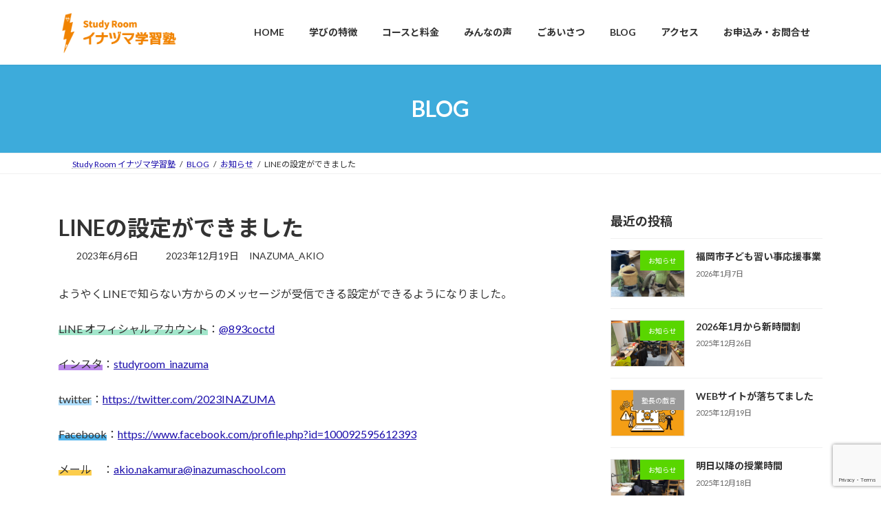

--- FILE ---
content_type: text/html; charset=UTF-8
request_url: https://inazumaschool.com/line%E3%81%AE%E8%A8%AD%E5%AE%9A%E3%81%8C%E3%81%A7%E3%81%8D%E3%81%BE%E3%81%97%E3%81%9F/
body_size: 26924
content:
<!DOCTYPE html>
<html dir="ltr" lang="ja">
<head>
<meta charset="utf-8">
<meta http-equiv="X-UA-Compatible" content="IE=edge">
<meta name="viewport" content="width=device-width, initial-scale=1">
<!-- Google tag (gtag.js) --><script async src="https://www.googletagmanager.com/gtag/js?id=G-S3CD6N2GFG"></script><script>window.dataLayer = window.dataLayer || [];function gtag(){dataLayer.push(arguments);}gtag('js', new Date());gtag('config', 'G-S3CD6N2GFG');</script>
<title>LINEの設定ができました - Study Room イナヅマ 学習塾</title>

		<!-- All in One SEO 4.9.3 - aioseo.com -->
	<meta name="description" content="ようやくLINEで知らない方からのメッセージが受信できる設定ができるようになりました。 LINE オフィシャル" />
	<meta name="robots" content="max-image-preview:large" />
	<meta name="author" content="INAZUMA_AKIO"/>
	<meta name="google-site-verification" content="WGcQVSvKLIIv5WWC-6qxrHeNBhd1F2obEEoz5GcKBOk" />
	<link rel="canonical" href="https://inazumaschool.com/line%e3%81%ae%e8%a8%ad%e5%ae%9a%e3%81%8c%e3%81%a7%e3%81%8d%e3%81%be%e3%81%97%e3%81%9f/" />
	<meta name="generator" content="All in One SEO (AIOSEO) 4.9.3" />
		<script type="application/ld+json" class="aioseo-schema">
			{"@context":"https:\/\/schema.org","@graph":[{"@type":"BlogPosting","@id":"https:\/\/inazumaschool.com\/line%e3%81%ae%e8%a8%ad%e5%ae%9a%e3%81%8c%e3%81%a7%e3%81%8d%e3%81%be%e3%81%97%e3%81%9f\/#blogposting","name":"LINE\u306e\u8a2d\u5b9a\u304c\u3067\u304d\u307e\u3057\u305f - Study Room \u30a4\u30ca\u30c5\u30de \u5b66\u7fd2\u587e","headline":"LINE\u306e\u8a2d\u5b9a\u304c\u3067\u304d\u307e\u3057\u305f","author":{"@id":"https:\/\/inazumaschool.com\/author\/user\/#author"},"publisher":{"@id":"https:\/\/inazumaschool.com\/#person"},"image":{"@type":"ImageObject","url":"https:\/\/inazumaschool.com\/wp-content\/uploads\/2023\/05\/IMG_1379-scaled.jpeg","width":2560,"height":1920,"caption":"\u958b\u587e\u3067\u3044\u305f\u3060\u3044\u305f\u304a\u795d\u3044\u306e\u304a\u82b1"},"datePublished":"2023-06-06T20:13:55+09:00","dateModified":"2023-12-19T20:56:20+09:00","inLanguage":"ja","mainEntityOfPage":{"@id":"https:\/\/inazumaschool.com\/line%e3%81%ae%e8%a8%ad%e5%ae%9a%e3%81%8c%e3%81%a7%e3%81%8d%e3%81%be%e3%81%97%e3%81%9f\/#webpage"},"isPartOf":{"@id":"https:\/\/inazumaschool.com\/line%e3%81%ae%e8%a8%ad%e5%ae%9a%e3%81%8c%e3%81%a7%e3%81%8d%e3%81%be%e3%81%97%e3%81%9f\/#webpage"},"articleSection":"\u304a\u77e5\u3089\u305b"},{"@type":"BreadcrumbList","@id":"https:\/\/inazumaschool.com\/line%e3%81%ae%e8%a8%ad%e5%ae%9a%e3%81%8c%e3%81%a7%e3%81%8d%e3%81%be%e3%81%97%e3%81%9f\/#breadcrumblist","itemListElement":[{"@type":"ListItem","@id":"https:\/\/inazumaschool.com#listItem","position":1,"name":"HOME","item":"https:\/\/inazumaschool.com","nextItem":{"@type":"ListItem","@id":"https:\/\/inazumaschool.com\/%e3%83%96%e3%83%ad%e3%82%b0%e3%83%bb%e3%81%8a%e7%9f%a5%e3%82%89%e3%81%9b\/#listItem","name":"BLOG"}},{"@type":"ListItem","@id":"https:\/\/inazumaschool.com\/%e3%83%96%e3%83%ad%e3%82%b0%e3%83%bb%e3%81%8a%e7%9f%a5%e3%82%89%e3%81%9b\/#listItem","position":2,"name":"BLOG","item":"https:\/\/inazumaschool.com\/%e3%83%96%e3%83%ad%e3%82%b0%e3%83%bb%e3%81%8a%e7%9f%a5%e3%82%89%e3%81%9b\/","nextItem":{"@type":"ListItem","@id":"https:\/\/inazumaschool.com\/category\/information\/#listItem","name":"\u304a\u77e5\u3089\u305b"},"previousItem":{"@type":"ListItem","@id":"https:\/\/inazumaschool.com#listItem","name":"HOME"}},{"@type":"ListItem","@id":"https:\/\/inazumaschool.com\/category\/information\/#listItem","position":3,"name":"\u304a\u77e5\u3089\u305b","item":"https:\/\/inazumaschool.com\/category\/information\/","nextItem":{"@type":"ListItem","@id":"https:\/\/inazumaschool.com\/line%e3%81%ae%e8%a8%ad%e5%ae%9a%e3%81%8c%e3%81%a7%e3%81%8d%e3%81%be%e3%81%97%e3%81%9f\/#listItem","name":"LINE\u306e\u8a2d\u5b9a\u304c\u3067\u304d\u307e\u3057\u305f"},"previousItem":{"@type":"ListItem","@id":"https:\/\/inazumaschool.com\/%e3%83%96%e3%83%ad%e3%82%b0%e3%83%bb%e3%81%8a%e7%9f%a5%e3%82%89%e3%81%9b\/#listItem","name":"BLOG"}},{"@type":"ListItem","@id":"https:\/\/inazumaschool.com\/line%e3%81%ae%e8%a8%ad%e5%ae%9a%e3%81%8c%e3%81%a7%e3%81%8d%e3%81%be%e3%81%97%e3%81%9f\/#listItem","position":4,"name":"LINE\u306e\u8a2d\u5b9a\u304c\u3067\u304d\u307e\u3057\u305f","previousItem":{"@type":"ListItem","@id":"https:\/\/inazumaschool.com\/category\/information\/#listItem","name":"\u304a\u77e5\u3089\u305b"}}]},{"@type":"Person","@id":"https:\/\/inazumaschool.com\/#person","name":"INAZUMA_AKIO"},{"@type":"Person","@id":"https:\/\/inazumaschool.com\/author\/user\/#author","url":"https:\/\/inazumaschool.com\/author\/user\/","name":"INAZUMA_AKIO"},{"@type":"WebPage","@id":"https:\/\/inazumaschool.com\/line%e3%81%ae%e8%a8%ad%e5%ae%9a%e3%81%8c%e3%81%a7%e3%81%8d%e3%81%be%e3%81%97%e3%81%9f\/#webpage","url":"https:\/\/inazumaschool.com\/line%e3%81%ae%e8%a8%ad%e5%ae%9a%e3%81%8c%e3%81%a7%e3%81%8d%e3%81%be%e3%81%97%e3%81%9f\/","name":"LINE\u306e\u8a2d\u5b9a\u304c\u3067\u304d\u307e\u3057\u305f - Study Room \u30a4\u30ca\u30c5\u30de \u5b66\u7fd2\u587e","description":"\u3088\u3046\u3084\u304fLINE\u3067\u77e5\u3089\u306a\u3044\u65b9\u304b\u3089\u306e\u30e1\u30c3\u30bb\u30fc\u30b8\u304c\u53d7\u4fe1\u3067\u304d\u308b\u8a2d\u5b9a\u304c\u3067\u304d\u308b\u3088\u3046\u306b\u306a\u308a\u307e\u3057\u305f\u3002 LINE \u30aa\u30d5\u30a3\u30b7\u30e3\u30eb","inLanguage":"ja","isPartOf":{"@id":"https:\/\/inazumaschool.com\/#website"},"breadcrumb":{"@id":"https:\/\/inazumaschool.com\/line%e3%81%ae%e8%a8%ad%e5%ae%9a%e3%81%8c%e3%81%a7%e3%81%8d%e3%81%be%e3%81%97%e3%81%9f\/#breadcrumblist"},"author":{"@id":"https:\/\/inazumaschool.com\/author\/user\/#author"},"creator":{"@id":"https:\/\/inazumaschool.com\/author\/user\/#author"},"image":{"@type":"ImageObject","url":"https:\/\/inazumaschool.com\/wp-content\/uploads\/2023\/05\/IMG_1379-scaled.jpeg","@id":"https:\/\/inazumaschool.com\/line%e3%81%ae%e8%a8%ad%e5%ae%9a%e3%81%8c%e3%81%a7%e3%81%8d%e3%81%be%e3%81%97%e3%81%9f\/#mainImage","width":2560,"height":1920,"caption":"\u958b\u587e\u3067\u3044\u305f\u3060\u3044\u305f\u304a\u795d\u3044\u306e\u304a\u82b1"},"primaryImageOfPage":{"@id":"https:\/\/inazumaschool.com\/line%e3%81%ae%e8%a8%ad%e5%ae%9a%e3%81%8c%e3%81%a7%e3%81%8d%e3%81%be%e3%81%97%e3%81%9f\/#mainImage"},"datePublished":"2023-06-06T20:13:55+09:00","dateModified":"2023-12-19T20:56:20+09:00"},{"@type":"WebSite","@id":"https:\/\/inazumaschool.com\/#website","url":"https:\/\/inazumaschool.com\/","name":"Study Room \u30a4\u30ca\u30c5\u30de \u5b66\u7fd2\u587e","description":"\u548c\u767d\u4e2d\u5b66\u6821\u304b\u3089\u5f92\u6b69\uff14\u5206\u3001\u548c\u767d\u99c5\u304b\u3089\u5f92\u6b6915\u5206\u3001\u30b5\u30c8\u30fc\u98df\u9bae\u9928\u548c\u767d\u5e97\u304b\u3089\u5f92\u6b697\u5206","inLanguage":"ja","publisher":{"@id":"https:\/\/inazumaschool.com\/#person"}}]}
		</script>
		<!-- All in One SEO -->

<link rel='dns-prefetch' href='//www.google.com' />
<link rel="alternate" type="application/rss+xml" title="Study Room イナヅマ 学習塾 &raquo; フィード" href="https://inazumaschool.com/feed/" />
<link rel="alternate" type="application/rss+xml" title="Study Room イナヅマ 学習塾 &raquo; コメントフィード" href="https://inazumaschool.com/comments/feed/" />
<link rel="alternate" type="application/rss+xml" title="Study Room イナヅマ 学習塾 &raquo; LINEの設定ができました のコメントのフィード" href="https://inazumaschool.com/line%e3%81%ae%e8%a8%ad%e5%ae%9a%e3%81%8c%e3%81%a7%e3%81%8d%e3%81%be%e3%81%97%e3%81%9f/feed/" />
<link rel="alternate" title="oEmbed (JSON)" type="application/json+oembed" href="https://inazumaschool.com/wp-json/oembed/1.0/embed?url=https%3A%2F%2Finazumaschool.com%2Fline%25e3%2581%25ae%25e8%25a8%25ad%25e5%25ae%259a%25e3%2581%258c%25e3%2581%25a7%25e3%2581%258d%25e3%2581%25be%25e3%2581%2597%25e3%2581%259f%2F" />
<link rel="alternate" title="oEmbed (XML)" type="text/xml+oembed" href="https://inazumaschool.com/wp-json/oembed/1.0/embed?url=https%3A%2F%2Finazumaschool.com%2Fline%25e3%2581%25ae%25e8%25a8%25ad%25e5%25ae%259a%25e3%2581%258c%25e3%2581%25a7%25e3%2581%258d%25e3%2581%25be%25e3%2581%2597%25e3%2581%259f%2F&#038;format=xml" />
<meta name="description" content="ようやくLINEで知らない方からのメッセージが受信できる設定ができるようになりました。LINE オフィシャル アカウント：@893coctdインスタ：studyroom_inazumatwitter：https://twitter.com/2023INAZUMAFacebook：https://www.facebook.com/profile.php?id=100092595612393メール　：akio.nakamura@inazu" />		<!-- This site uses the Google Analytics by MonsterInsights plugin v9.11.1 - Using Analytics tracking - https://www.monsterinsights.com/ -->
							<script src="//www.googletagmanager.com/gtag/js?id=G-84SYWC11DN"  data-cfasync="false" data-wpfc-render="false" type="text/javascript" async></script>
			<script data-cfasync="false" data-wpfc-render="false" type="text/javascript">
				var mi_version = '9.11.1';
				var mi_track_user = true;
				var mi_no_track_reason = '';
								var MonsterInsightsDefaultLocations = {"page_location":"https:\/\/inazumaschool.com\/line%E3%81%AE%E8%A8%AD%E5%AE%9A%E3%81%8C%E3%81%A7%E3%81%8D%E3%81%BE%E3%81%97%E3%81%9F\/"};
								if ( typeof MonsterInsightsPrivacyGuardFilter === 'function' ) {
					var MonsterInsightsLocations = (typeof MonsterInsightsExcludeQuery === 'object') ? MonsterInsightsPrivacyGuardFilter( MonsterInsightsExcludeQuery ) : MonsterInsightsPrivacyGuardFilter( MonsterInsightsDefaultLocations );
				} else {
					var MonsterInsightsLocations = (typeof MonsterInsightsExcludeQuery === 'object') ? MonsterInsightsExcludeQuery : MonsterInsightsDefaultLocations;
				}

								var disableStrs = [
										'ga-disable-G-84SYWC11DN',
									];

				/* Function to detect opted out users */
				function __gtagTrackerIsOptedOut() {
					for (var index = 0; index < disableStrs.length; index++) {
						if (document.cookie.indexOf(disableStrs[index] + '=true') > -1) {
							return true;
						}
					}

					return false;
				}

				/* Disable tracking if the opt-out cookie exists. */
				if (__gtagTrackerIsOptedOut()) {
					for (var index = 0; index < disableStrs.length; index++) {
						window[disableStrs[index]] = true;
					}
				}

				/* Opt-out function */
				function __gtagTrackerOptout() {
					for (var index = 0; index < disableStrs.length; index++) {
						document.cookie = disableStrs[index] + '=true; expires=Thu, 31 Dec 2099 23:59:59 UTC; path=/';
						window[disableStrs[index]] = true;
					}
				}

				if ('undefined' === typeof gaOptout) {
					function gaOptout() {
						__gtagTrackerOptout();
					}
				}
								window.dataLayer = window.dataLayer || [];

				window.MonsterInsightsDualTracker = {
					helpers: {},
					trackers: {},
				};
				if (mi_track_user) {
					function __gtagDataLayer() {
						dataLayer.push(arguments);
					}

					function __gtagTracker(type, name, parameters) {
						if (!parameters) {
							parameters = {};
						}

						if (parameters.send_to) {
							__gtagDataLayer.apply(null, arguments);
							return;
						}

						if (type === 'event') {
														parameters.send_to = monsterinsights_frontend.v4_id;
							var hookName = name;
							if (typeof parameters['event_category'] !== 'undefined') {
								hookName = parameters['event_category'] + ':' + name;
							}

							if (typeof MonsterInsightsDualTracker.trackers[hookName] !== 'undefined') {
								MonsterInsightsDualTracker.trackers[hookName](parameters);
							} else {
								__gtagDataLayer('event', name, parameters);
							}
							
						} else {
							__gtagDataLayer.apply(null, arguments);
						}
					}

					__gtagTracker('js', new Date());
					__gtagTracker('set', {
						'developer_id.dZGIzZG': true,
											});
					if ( MonsterInsightsLocations.page_location ) {
						__gtagTracker('set', MonsterInsightsLocations);
					}
										__gtagTracker('config', 'G-84SYWC11DN', {"forceSSL":"true","link_attribution":"true"} );
										window.gtag = __gtagTracker;										(function () {
						/* https://developers.google.com/analytics/devguides/collection/analyticsjs/ */
						/* ga and __gaTracker compatibility shim. */
						var noopfn = function () {
							return null;
						};
						var newtracker = function () {
							return new Tracker();
						};
						var Tracker = function () {
							return null;
						};
						var p = Tracker.prototype;
						p.get = noopfn;
						p.set = noopfn;
						p.send = function () {
							var args = Array.prototype.slice.call(arguments);
							args.unshift('send');
							__gaTracker.apply(null, args);
						};
						var __gaTracker = function () {
							var len = arguments.length;
							if (len === 0) {
								return;
							}
							var f = arguments[len - 1];
							if (typeof f !== 'object' || f === null || typeof f.hitCallback !== 'function') {
								if ('send' === arguments[0]) {
									var hitConverted, hitObject = false, action;
									if ('event' === arguments[1]) {
										if ('undefined' !== typeof arguments[3]) {
											hitObject = {
												'eventAction': arguments[3],
												'eventCategory': arguments[2],
												'eventLabel': arguments[4],
												'value': arguments[5] ? arguments[5] : 1,
											}
										}
									}
									if ('pageview' === arguments[1]) {
										if ('undefined' !== typeof arguments[2]) {
											hitObject = {
												'eventAction': 'page_view',
												'page_path': arguments[2],
											}
										}
									}
									if (typeof arguments[2] === 'object') {
										hitObject = arguments[2];
									}
									if (typeof arguments[5] === 'object') {
										Object.assign(hitObject, arguments[5]);
									}
									if ('undefined' !== typeof arguments[1].hitType) {
										hitObject = arguments[1];
										if ('pageview' === hitObject.hitType) {
											hitObject.eventAction = 'page_view';
										}
									}
									if (hitObject) {
										action = 'timing' === arguments[1].hitType ? 'timing_complete' : hitObject.eventAction;
										hitConverted = mapArgs(hitObject);
										__gtagTracker('event', action, hitConverted);
									}
								}
								return;
							}

							function mapArgs(args) {
								var arg, hit = {};
								var gaMap = {
									'eventCategory': 'event_category',
									'eventAction': 'event_action',
									'eventLabel': 'event_label',
									'eventValue': 'event_value',
									'nonInteraction': 'non_interaction',
									'timingCategory': 'event_category',
									'timingVar': 'name',
									'timingValue': 'value',
									'timingLabel': 'event_label',
									'page': 'page_path',
									'location': 'page_location',
									'title': 'page_title',
									'referrer' : 'page_referrer',
								};
								for (arg in args) {
																		if (!(!args.hasOwnProperty(arg) || !gaMap.hasOwnProperty(arg))) {
										hit[gaMap[arg]] = args[arg];
									} else {
										hit[arg] = args[arg];
									}
								}
								return hit;
							}

							try {
								f.hitCallback();
							} catch (ex) {
							}
						};
						__gaTracker.create = newtracker;
						__gaTracker.getByName = newtracker;
						__gaTracker.getAll = function () {
							return [];
						};
						__gaTracker.remove = noopfn;
						__gaTracker.loaded = true;
						window['__gaTracker'] = __gaTracker;
					})();
									} else {
										console.log("");
					(function () {
						function __gtagTracker() {
							return null;
						}

						window['__gtagTracker'] = __gtagTracker;
						window['gtag'] = __gtagTracker;
					})();
									}
			</script>
							<!-- / Google Analytics by MonsterInsights -->
		<style id='wp-img-auto-sizes-contain-inline-css' type='text/css'>
img:is([sizes=auto i],[sizes^="auto," i]){contain-intrinsic-size:3000px 1500px}
/*# sourceURL=wp-img-auto-sizes-contain-inline-css */
</style>
<link rel='preload' id='sbi_styles-css-preload' href='https://inazumaschool.com/wp-content/plugins/instagram-feed/css/sbi-styles.min.css?ver=6.10.0' as='style' onload="this.onload=null;this.rel='stylesheet'"/>
<link rel='stylesheet' id='sbi_styles-css' href='https://inazumaschool.com/wp-content/plugins/instagram-feed/css/sbi-styles.min.css?ver=6.10.0' media='print' onload="this.media='all'; this.onload=null;">
<link rel='preload' id='vkExUnit_common_style-css-preload' href='https://inazumaschool.com/wp-content/plugins/vk-all-in-one-expansion-unit/assets/css/vkExUnit_style.css?ver=9.113.0.1' as='style' onload="this.onload=null;this.rel='stylesheet'"/>
<link rel='stylesheet' id='vkExUnit_common_style-css' href='https://inazumaschool.com/wp-content/plugins/vk-all-in-one-expansion-unit/assets/css/vkExUnit_style.css?ver=9.113.0.1' media='print' onload="this.media='all'; this.onload=null;">
<style id='vkExUnit_common_style-inline-css' type='text/css'>
:root {--ver_page_top_button_url:url(https://inazumaschool.com/wp-content/plugins/vk-all-in-one-expansion-unit/assets/images/to-top-btn-icon.svg);}@font-face {font-weight: normal;font-style: normal;font-family: "vk_sns";src: url("https://inazumaschool.com/wp-content/plugins/vk-all-in-one-expansion-unit/inc/sns/icons/fonts/vk_sns.eot?-bq20cj");src: url("https://inazumaschool.com/wp-content/plugins/vk-all-in-one-expansion-unit/inc/sns/icons/fonts/vk_sns.eot?#iefix-bq20cj") format("embedded-opentype"),url("https://inazumaschool.com/wp-content/plugins/vk-all-in-one-expansion-unit/inc/sns/icons/fonts/vk_sns.woff?-bq20cj") format("woff"),url("https://inazumaschool.com/wp-content/plugins/vk-all-in-one-expansion-unit/inc/sns/icons/fonts/vk_sns.ttf?-bq20cj") format("truetype"),url("https://inazumaschool.com/wp-content/plugins/vk-all-in-one-expansion-unit/inc/sns/icons/fonts/vk_sns.svg?-bq20cj#vk_sns") format("svg");}
.veu_promotion-alert__content--text {border: 1px solid rgba(0,0,0,0.125);padding: 0.5em 1em;border-radius: var(--vk-size-radius);margin-bottom: var(--vk-margin-block-bottom);font-size: 0.875rem;}/* Alert Content部分に段落タグを入れた場合に最後の段落の余白を0にする */.veu_promotion-alert__content--text p:last-of-type{margin-bottom:0;margin-top: 0;}
/*# sourceURL=vkExUnit_common_style-inline-css */
</style>
<style id='wp-emoji-styles-inline-css' type='text/css'>

	img.wp-smiley, img.emoji {
		display: inline !important;
		border: none !important;
		box-shadow: none !important;
		height: 1em !important;
		width: 1em !important;
		margin: 0 0.07em !important;
		vertical-align: -0.1em !important;
		background: none !important;
		padding: 0 !important;
	}
/*# sourceURL=wp-emoji-styles-inline-css */
</style>
<style id='wp-block-library-inline-css' type='text/css'>
:root{--wp-block-synced-color:#7a00df;--wp-block-synced-color--rgb:122,0,223;--wp-bound-block-color:var(--wp-block-synced-color);--wp-editor-canvas-background:#ddd;--wp-admin-theme-color:#007cba;--wp-admin-theme-color--rgb:0,124,186;--wp-admin-theme-color-darker-10:#006ba1;--wp-admin-theme-color-darker-10--rgb:0,107,160.5;--wp-admin-theme-color-darker-20:#005a87;--wp-admin-theme-color-darker-20--rgb:0,90,135;--wp-admin-border-width-focus:2px}@media (min-resolution:192dpi){:root{--wp-admin-border-width-focus:1.5px}}.wp-element-button{cursor:pointer}:root .has-very-light-gray-background-color{background-color:#eee}:root .has-very-dark-gray-background-color{background-color:#313131}:root .has-very-light-gray-color{color:#eee}:root .has-very-dark-gray-color{color:#313131}:root .has-vivid-green-cyan-to-vivid-cyan-blue-gradient-background{background:linear-gradient(135deg,#00d084,#0693e3)}:root .has-purple-crush-gradient-background{background:linear-gradient(135deg,#34e2e4,#4721fb 50%,#ab1dfe)}:root .has-hazy-dawn-gradient-background{background:linear-gradient(135deg,#faaca8,#dad0ec)}:root .has-subdued-olive-gradient-background{background:linear-gradient(135deg,#fafae1,#67a671)}:root .has-atomic-cream-gradient-background{background:linear-gradient(135deg,#fdd79a,#004a59)}:root .has-nightshade-gradient-background{background:linear-gradient(135deg,#330968,#31cdcf)}:root .has-midnight-gradient-background{background:linear-gradient(135deg,#020381,#2874fc)}:root{--wp--preset--font-size--normal:16px;--wp--preset--font-size--huge:42px}.has-regular-font-size{font-size:1em}.has-larger-font-size{font-size:2.625em}.has-normal-font-size{font-size:var(--wp--preset--font-size--normal)}.has-huge-font-size{font-size:var(--wp--preset--font-size--huge)}.has-text-align-center{text-align:center}.has-text-align-left{text-align:left}.has-text-align-right{text-align:right}.has-fit-text{white-space:nowrap!important}#end-resizable-editor-section{display:none}.aligncenter{clear:both}.items-justified-left{justify-content:flex-start}.items-justified-center{justify-content:center}.items-justified-right{justify-content:flex-end}.items-justified-space-between{justify-content:space-between}.screen-reader-text{border:0;clip-path:inset(50%);height:1px;margin:-1px;overflow:hidden;padding:0;position:absolute;width:1px;word-wrap:normal!important}.screen-reader-text:focus{background-color:#ddd;clip-path:none;color:#444;display:block;font-size:1em;height:auto;left:5px;line-height:normal;padding:15px 23px 14px;text-decoration:none;top:5px;width:auto;z-index:100000}html :where(.has-border-color){border-style:solid}html :where([style*=border-top-color]){border-top-style:solid}html :where([style*=border-right-color]){border-right-style:solid}html :where([style*=border-bottom-color]){border-bottom-style:solid}html :where([style*=border-left-color]){border-left-style:solid}html :where([style*=border-width]){border-style:solid}html :where([style*=border-top-width]){border-top-style:solid}html :where([style*=border-right-width]){border-right-style:solid}html :where([style*=border-bottom-width]){border-bottom-style:solid}html :where([style*=border-left-width]){border-left-style:solid}html :where(img[class*=wp-image-]){height:auto;max-width:100%}:where(figure){margin:0 0 1em}html :where(.is-position-sticky){--wp-admin--admin-bar--position-offset:var(--wp-admin--admin-bar--height,0px)}@media screen and (max-width:600px){html :where(.is-position-sticky){--wp-admin--admin-bar--position-offset:0px}}
.vk-cols--reverse{flex-direction:row-reverse}.vk-cols--hasbtn{margin-bottom:0}.vk-cols--hasbtn>.row>.vk_gridColumn_item,.vk-cols--hasbtn>.wp-block-column{position:relative;padding-bottom:3em}.vk-cols--hasbtn>.row>.vk_gridColumn_item>.wp-block-buttons,.vk-cols--hasbtn>.row>.vk_gridColumn_item>.vk_button,.vk-cols--hasbtn>.wp-block-column>.wp-block-buttons,.vk-cols--hasbtn>.wp-block-column>.vk_button{position:absolute;bottom:0;width:100%}.vk-cols--fit.wp-block-columns{gap:0}.vk-cols--fit.wp-block-columns,.vk-cols--fit.wp-block-columns:not(.is-not-stacked-on-mobile){margin-top:0;margin-bottom:0;justify-content:space-between}.vk-cols--fit.wp-block-columns>.wp-block-column *:last-child,.vk-cols--fit.wp-block-columns:not(.is-not-stacked-on-mobile)>.wp-block-column *:last-child{margin-bottom:0}.vk-cols--fit.wp-block-columns>.wp-block-column>.wp-block-cover,.vk-cols--fit.wp-block-columns:not(.is-not-stacked-on-mobile)>.wp-block-column>.wp-block-cover{margin-top:0}.vk-cols--fit.wp-block-columns.has-background,.vk-cols--fit.wp-block-columns:not(.is-not-stacked-on-mobile).has-background{padding:0}@media(max-width: 599px){.vk-cols--fit.wp-block-columns:not(.has-background)>.wp-block-column:not(.has-background),.vk-cols--fit.wp-block-columns:not(.is-not-stacked-on-mobile):not(.has-background)>.wp-block-column:not(.has-background){padding-left:0 !important;padding-right:0 !important}}@media(min-width: 782px){.vk-cols--fit.wp-block-columns .block-editor-block-list__block.wp-block-column:not(:first-child),.vk-cols--fit.wp-block-columns>.wp-block-column:not(:first-child),.vk-cols--fit.wp-block-columns:not(.is-not-stacked-on-mobile) .block-editor-block-list__block.wp-block-column:not(:first-child),.vk-cols--fit.wp-block-columns:not(.is-not-stacked-on-mobile)>.wp-block-column:not(:first-child){margin-left:0}}@media(min-width: 600px)and (max-width: 781px){.vk-cols--fit.wp-block-columns .wp-block-column:nth-child(2n),.vk-cols--fit.wp-block-columns:not(.is-not-stacked-on-mobile) .wp-block-column:nth-child(2n){margin-left:0}.vk-cols--fit.wp-block-columns .wp-block-column:not(:only-child),.vk-cols--fit.wp-block-columns:not(.is-not-stacked-on-mobile) .wp-block-column:not(:only-child){flex-basis:50% !important}}.vk-cols--fit--gap1.wp-block-columns{gap:1px}@media(min-width: 600px)and (max-width: 781px){.vk-cols--fit--gap1.wp-block-columns .wp-block-column:not(:only-child){flex-basis:calc(50% - 1px) !important}}.vk-cols--fit.vk-cols--grid>.block-editor-block-list__block,.vk-cols--fit.vk-cols--grid>.wp-block-column,.vk-cols--fit.vk-cols--grid:not(.is-not-stacked-on-mobile)>.block-editor-block-list__block,.vk-cols--fit.vk-cols--grid:not(.is-not-stacked-on-mobile)>.wp-block-column{flex-basis:50%;box-sizing:border-box}@media(max-width: 599px){.vk-cols--fit.vk-cols--grid.vk-cols--grid--alignfull>.wp-block-column:nth-child(2)>.wp-block-cover,.vk-cols--fit.vk-cols--grid.vk-cols--grid--alignfull>.wp-block-column:nth-child(2)>.vk_outer,.vk-cols--fit.vk-cols--grid:not(.is-not-stacked-on-mobile).vk-cols--grid--alignfull>.wp-block-column:nth-child(2)>.wp-block-cover,.vk-cols--fit.vk-cols--grid:not(.is-not-stacked-on-mobile).vk-cols--grid--alignfull>.wp-block-column:nth-child(2)>.vk_outer{width:100vw;margin-right:calc((100% - 100vw)/2);margin-left:calc((100% - 100vw)/2)}}@media(min-width: 600px){.vk-cols--fit.vk-cols--grid.vk-cols--grid--alignfull>.wp-block-column:nth-child(2)>.wp-block-cover,.vk-cols--fit.vk-cols--grid.vk-cols--grid--alignfull>.wp-block-column:nth-child(2)>.vk_outer,.vk-cols--fit.vk-cols--grid:not(.is-not-stacked-on-mobile).vk-cols--grid--alignfull>.wp-block-column:nth-child(2)>.wp-block-cover,.vk-cols--fit.vk-cols--grid:not(.is-not-stacked-on-mobile).vk-cols--grid--alignfull>.wp-block-column:nth-child(2)>.vk_outer{margin-right:calc(100% - 50vw);width:50vw}}@media(min-width: 600px){.vk-cols--fit.vk-cols--grid.vk-cols--grid--alignfull.vk-cols--reverse>.wp-block-column,.vk-cols--fit.vk-cols--grid:not(.is-not-stacked-on-mobile).vk-cols--grid--alignfull.vk-cols--reverse>.wp-block-column{margin-left:0;margin-right:0}.vk-cols--fit.vk-cols--grid.vk-cols--grid--alignfull.vk-cols--reverse>.wp-block-column:nth-child(2)>.wp-block-cover,.vk-cols--fit.vk-cols--grid.vk-cols--grid--alignfull.vk-cols--reverse>.wp-block-column:nth-child(2)>.vk_outer,.vk-cols--fit.vk-cols--grid:not(.is-not-stacked-on-mobile).vk-cols--grid--alignfull.vk-cols--reverse>.wp-block-column:nth-child(2)>.wp-block-cover,.vk-cols--fit.vk-cols--grid:not(.is-not-stacked-on-mobile).vk-cols--grid--alignfull.vk-cols--reverse>.wp-block-column:nth-child(2)>.vk_outer{margin-left:calc(100% - 50vw)}}.vk-cols--menu h2,.vk-cols--menu h3,.vk-cols--menu h4,.vk-cols--menu h5{margin-bottom:.2em;text-shadow:#000 0 0 10px}.vk-cols--menu h2:first-child,.vk-cols--menu h3:first-child,.vk-cols--menu h4:first-child,.vk-cols--menu h5:first-child{margin-top:0}.vk-cols--menu p{margin-bottom:1rem;text-shadow:#000 0 0 10px}.vk-cols--menu .wp-block-cover__inner-container:last-child{margin-bottom:0}.vk-cols--fitbnrs .wp-block-column .wp-block-cover:hover img{filter:unset}.vk-cols--fitbnrs .wp-block-column .wp-block-cover:hover{background-color:unset}.vk-cols--fitbnrs .wp-block-column .wp-block-cover:hover .wp-block-cover__image-background{filter:unset !important}.vk-cols--fitbnrs .wp-block-cover .wp-block-cover__inner-container{position:absolute;height:100%;width:100%}.vk-cols--fitbnrs .vk_button{height:100%;margin:0}.vk-cols--fitbnrs .vk_button .vk_button_btn,.vk-cols--fitbnrs .vk_button .btn{height:100%;width:100%;border:none;box-shadow:none;background-color:unset !important;transition:unset}.vk-cols--fitbnrs .vk_button .vk_button_btn:hover,.vk-cols--fitbnrs .vk_button .btn:hover{transition:unset}.vk-cols--fitbnrs .vk_button .vk_button_btn:after,.vk-cols--fitbnrs .vk_button .btn:after{border:none}.vk-cols--fitbnrs .vk_button .vk_button_link_txt{width:100%;position:absolute;top:50%;left:50%;transform:translateY(-50%) translateX(-50%);font-size:2rem;text-shadow:#000 0 0 10px}.vk-cols--fitbnrs .vk_button .vk_button_link_subCaption{width:100%;position:absolute;top:calc(50% + 2.2em);left:50%;transform:translateY(-50%) translateX(-50%);text-shadow:#000 0 0 10px}@media(min-width: 992px){.vk-cols--media.wp-block-columns{gap:3rem}}.vk-fit-map figure{margin-bottom:0}.vk-fit-map iframe{position:relative;margin-bottom:0;display:block;max-height:400px;width:100vw}.vk-fit-map:is(.alignfull,.alignwide) div{max-width:100%}.vk-table--th--width25 :where(tr>*:first-child){width:25%}.vk-table--th--width30 :where(tr>*:first-child){width:30%}.vk-table--th--width35 :where(tr>*:first-child){width:35%}.vk-table--th--width40 :where(tr>*:first-child){width:40%}.vk-table--th--bg-bright :where(tr>*:first-child){background-color:var(--wp--preset--color--bg-secondary, rgba(0, 0, 0, 0.05))}@media(max-width: 599px){.vk-table--mobile-block :is(th,td){width:100%;display:block}.vk-table--mobile-block.wp-block-table table :is(th,td){border-top:none}}.vk-table--width--th25 :where(tr>*:first-child){width:25%}.vk-table--width--th30 :where(tr>*:first-child){width:30%}.vk-table--width--th35 :where(tr>*:first-child){width:35%}.vk-table--width--th40 :where(tr>*:first-child){width:40%}.no-margin{margin:0}@media(max-width: 599px){.wp-block-image.vk-aligncenter--mobile>.alignright{float:none;margin-left:auto;margin-right:auto}.vk-no-padding-horizontal--mobile{padding-left:0 !important;padding-right:0 !important}}
/* VK Color Palettes */:root{ --wp--preset--color--vk-color-primary:#3dabdb}/* --vk-color-primary is deprecated. */:root{ --vk-color-primary: var(--wp--preset--color--vk-color-primary);}:root{ --wp--preset--color--vk-color-primary-dark:#3189af}/* --vk-color-primary-dark is deprecated. */:root{ --vk-color-primary-dark: var(--wp--preset--color--vk-color-primary-dark);}:root{ --wp--preset--color--vk-color-primary-vivid:#43bcf1}/* --vk-color-primary-vivid is deprecated. */:root{ --vk-color-primary-vivid: var(--wp--preset--color--vk-color-primary-vivid);}:root{ --wp--preset--color--vk-color-custom-1:#336b87}/* --vk-color-custom-1 is deprecated. */:root{ --vk-color-custom-1: var(--wp--preset--color--vk-color-custom-1);}:root{ --wp--preset--color--vk-color-custom-2:#3f681c}/* --vk-color-custom-2 is deprecated. */:root{ --vk-color-custom-2: var(--wp--preset--color--vk-color-custom-2);}:root{ --wp--preset--color--vk-color-custom-3:#fb6542}/* --vk-color-custom-3 is deprecated. */:root{ --vk-color-custom-3: var(--wp--preset--color--vk-color-custom-3);}:root{ --wp--preset--color--vk-color-custom-4:#ffbb00}/* --vk-color-custom-4 is deprecated. */:root{ --vk-color-custom-4: var(--wp--preset--color--vk-color-custom-4);}:root{ --wp--preset--color--vk-color-custom-5:#2a3132}/* --vk-color-custom-5 is deprecated. */:root{ --vk-color-custom-5: var(--wp--preset--color--vk-color-custom-5);}

/*# sourceURL=wp-block-library-inline-css */
</style><style id='wp-block-button-inline-css' type='text/css'>
.wp-block-button__link{align-content:center;box-sizing:border-box;cursor:pointer;display:inline-block;height:100%;text-align:center;word-break:break-word}.wp-block-button__link.aligncenter{text-align:center}.wp-block-button__link.alignright{text-align:right}:where(.wp-block-button__link){border-radius:9999px;box-shadow:none;padding:calc(.667em + 2px) calc(1.333em + 2px);text-decoration:none}.wp-block-button[style*=text-decoration] .wp-block-button__link{text-decoration:inherit}.wp-block-buttons>.wp-block-button.has-custom-width{max-width:none}.wp-block-buttons>.wp-block-button.has-custom-width .wp-block-button__link{width:100%}.wp-block-buttons>.wp-block-button.has-custom-font-size .wp-block-button__link{font-size:inherit}.wp-block-buttons>.wp-block-button.wp-block-button__width-25{width:calc(25% - var(--wp--style--block-gap, .5em)*.75)}.wp-block-buttons>.wp-block-button.wp-block-button__width-50{width:calc(50% - var(--wp--style--block-gap, .5em)*.5)}.wp-block-buttons>.wp-block-button.wp-block-button__width-75{width:calc(75% - var(--wp--style--block-gap, .5em)*.25)}.wp-block-buttons>.wp-block-button.wp-block-button__width-100{flex-basis:100%;width:100%}.wp-block-buttons.is-vertical>.wp-block-button.wp-block-button__width-25{width:25%}.wp-block-buttons.is-vertical>.wp-block-button.wp-block-button__width-50{width:50%}.wp-block-buttons.is-vertical>.wp-block-button.wp-block-button__width-75{width:75%}.wp-block-button.is-style-squared,.wp-block-button__link.wp-block-button.is-style-squared{border-radius:0}.wp-block-button.no-border-radius,.wp-block-button__link.no-border-radius{border-radius:0!important}:root :where(.wp-block-button .wp-block-button__link.is-style-outline),:root :where(.wp-block-button.is-style-outline>.wp-block-button__link){border:2px solid;padding:.667em 1.333em}:root :where(.wp-block-button .wp-block-button__link.is-style-outline:not(.has-text-color)),:root :where(.wp-block-button.is-style-outline>.wp-block-button__link:not(.has-text-color)){color:currentColor}:root :where(.wp-block-button .wp-block-button__link.is-style-outline:not(.has-background)),:root :where(.wp-block-button.is-style-outline>.wp-block-button__link:not(.has-background)){background-color:initial;background-image:none}
/*# sourceURL=https://inazumaschool.com/wp-includes/blocks/button/style.min.css */
</style>
<style id='wp-block-image-inline-css' type='text/css'>
.wp-block-image>a,.wp-block-image>figure>a{display:inline-block}.wp-block-image img{box-sizing:border-box;height:auto;max-width:100%;vertical-align:bottom}@media not (prefers-reduced-motion){.wp-block-image img.hide{visibility:hidden}.wp-block-image img.show{animation:show-content-image .4s}}.wp-block-image[style*=border-radius] img,.wp-block-image[style*=border-radius]>a{border-radius:inherit}.wp-block-image.has-custom-border img{box-sizing:border-box}.wp-block-image.aligncenter{text-align:center}.wp-block-image.alignfull>a,.wp-block-image.alignwide>a{width:100%}.wp-block-image.alignfull img,.wp-block-image.alignwide img{height:auto;width:100%}.wp-block-image .aligncenter,.wp-block-image .alignleft,.wp-block-image .alignright,.wp-block-image.aligncenter,.wp-block-image.alignleft,.wp-block-image.alignright{display:table}.wp-block-image .aligncenter>figcaption,.wp-block-image .alignleft>figcaption,.wp-block-image .alignright>figcaption,.wp-block-image.aligncenter>figcaption,.wp-block-image.alignleft>figcaption,.wp-block-image.alignright>figcaption{caption-side:bottom;display:table-caption}.wp-block-image .alignleft{float:left;margin:.5em 1em .5em 0}.wp-block-image .alignright{float:right;margin:.5em 0 .5em 1em}.wp-block-image .aligncenter{margin-left:auto;margin-right:auto}.wp-block-image :where(figcaption){margin-bottom:1em;margin-top:.5em}.wp-block-image.is-style-circle-mask img{border-radius:9999px}@supports ((-webkit-mask-image:none) or (mask-image:none)) or (-webkit-mask-image:none){.wp-block-image.is-style-circle-mask img{border-radius:0;-webkit-mask-image:url('data:image/svg+xml;utf8,<svg viewBox="0 0 100 100" xmlns="http://www.w3.org/2000/svg"><circle cx="50" cy="50" r="50"/></svg>');mask-image:url('data:image/svg+xml;utf8,<svg viewBox="0 0 100 100" xmlns="http://www.w3.org/2000/svg"><circle cx="50" cy="50" r="50"/></svg>');mask-mode:alpha;-webkit-mask-position:center;mask-position:center;-webkit-mask-repeat:no-repeat;mask-repeat:no-repeat;-webkit-mask-size:contain;mask-size:contain}}:root :where(.wp-block-image.is-style-rounded img,.wp-block-image .is-style-rounded img){border-radius:9999px}.wp-block-image figure{margin:0}.wp-lightbox-container{display:flex;flex-direction:column;position:relative}.wp-lightbox-container img{cursor:zoom-in}.wp-lightbox-container img:hover+button{opacity:1}.wp-lightbox-container button{align-items:center;backdrop-filter:blur(16px) saturate(180%);background-color:#5a5a5a40;border:none;border-radius:4px;cursor:zoom-in;display:flex;height:20px;justify-content:center;opacity:0;padding:0;position:absolute;right:16px;text-align:center;top:16px;width:20px;z-index:100}@media not (prefers-reduced-motion){.wp-lightbox-container button{transition:opacity .2s ease}}.wp-lightbox-container button:focus-visible{outline:3px auto #5a5a5a40;outline:3px auto -webkit-focus-ring-color;outline-offset:3px}.wp-lightbox-container button:hover{cursor:pointer;opacity:1}.wp-lightbox-container button:focus{opacity:1}.wp-lightbox-container button:focus,.wp-lightbox-container button:hover,.wp-lightbox-container button:not(:hover):not(:active):not(.has-background){background-color:#5a5a5a40;border:none}.wp-lightbox-overlay{box-sizing:border-box;cursor:zoom-out;height:100vh;left:0;overflow:hidden;position:fixed;top:0;visibility:hidden;width:100%;z-index:100000}.wp-lightbox-overlay .close-button{align-items:center;cursor:pointer;display:flex;justify-content:center;min-height:40px;min-width:40px;padding:0;position:absolute;right:calc(env(safe-area-inset-right) + 16px);top:calc(env(safe-area-inset-top) + 16px);z-index:5000000}.wp-lightbox-overlay .close-button:focus,.wp-lightbox-overlay .close-button:hover,.wp-lightbox-overlay .close-button:not(:hover):not(:active):not(.has-background){background:none;border:none}.wp-lightbox-overlay .lightbox-image-container{height:var(--wp--lightbox-container-height);left:50%;overflow:hidden;position:absolute;top:50%;transform:translate(-50%,-50%);transform-origin:top left;width:var(--wp--lightbox-container-width);z-index:9999999999}.wp-lightbox-overlay .wp-block-image{align-items:center;box-sizing:border-box;display:flex;height:100%;justify-content:center;margin:0;position:relative;transform-origin:0 0;width:100%;z-index:3000000}.wp-lightbox-overlay .wp-block-image img{height:var(--wp--lightbox-image-height);min-height:var(--wp--lightbox-image-height);min-width:var(--wp--lightbox-image-width);width:var(--wp--lightbox-image-width)}.wp-lightbox-overlay .wp-block-image figcaption{display:none}.wp-lightbox-overlay button{background:none;border:none}.wp-lightbox-overlay .scrim{background-color:#fff;height:100%;opacity:.9;position:absolute;width:100%;z-index:2000000}.wp-lightbox-overlay.active{visibility:visible}@media not (prefers-reduced-motion){.wp-lightbox-overlay.active{animation:turn-on-visibility .25s both}.wp-lightbox-overlay.active img{animation:turn-on-visibility .35s both}.wp-lightbox-overlay.show-closing-animation:not(.active){animation:turn-off-visibility .35s both}.wp-lightbox-overlay.show-closing-animation:not(.active) img{animation:turn-off-visibility .25s both}.wp-lightbox-overlay.zoom.active{animation:none;opacity:1;visibility:visible}.wp-lightbox-overlay.zoom.active .lightbox-image-container{animation:lightbox-zoom-in .4s}.wp-lightbox-overlay.zoom.active .lightbox-image-container img{animation:none}.wp-lightbox-overlay.zoom.active .scrim{animation:turn-on-visibility .4s forwards}.wp-lightbox-overlay.zoom.show-closing-animation:not(.active){animation:none}.wp-lightbox-overlay.zoom.show-closing-animation:not(.active) .lightbox-image-container{animation:lightbox-zoom-out .4s}.wp-lightbox-overlay.zoom.show-closing-animation:not(.active) .lightbox-image-container img{animation:none}.wp-lightbox-overlay.zoom.show-closing-animation:not(.active) .scrim{animation:turn-off-visibility .4s forwards}}@keyframes show-content-image{0%{visibility:hidden}99%{visibility:hidden}to{visibility:visible}}@keyframes turn-on-visibility{0%{opacity:0}to{opacity:1}}@keyframes turn-off-visibility{0%{opacity:1;visibility:visible}99%{opacity:0;visibility:visible}to{opacity:0;visibility:hidden}}@keyframes lightbox-zoom-in{0%{transform:translate(calc((-100vw + var(--wp--lightbox-scrollbar-width))/2 + var(--wp--lightbox-initial-left-position)),calc(-50vh + var(--wp--lightbox-initial-top-position))) scale(var(--wp--lightbox-scale))}to{transform:translate(-50%,-50%) scale(1)}}@keyframes lightbox-zoom-out{0%{transform:translate(-50%,-50%) scale(1);visibility:visible}99%{visibility:visible}to{transform:translate(calc((-100vw + var(--wp--lightbox-scrollbar-width))/2 + var(--wp--lightbox-initial-left-position)),calc(-50vh + var(--wp--lightbox-initial-top-position))) scale(var(--wp--lightbox-scale));visibility:hidden}}
/*# sourceURL=https://inazumaschool.com/wp-includes/blocks/image/style.min.css */
</style>
<style id='wp-block-buttons-inline-css' type='text/css'>
.wp-block-buttons{box-sizing:border-box}.wp-block-buttons.is-vertical{flex-direction:column}.wp-block-buttons.is-vertical>.wp-block-button:last-child{margin-bottom:0}.wp-block-buttons>.wp-block-button{display:inline-block;margin:0}.wp-block-buttons.is-content-justification-left{justify-content:flex-start}.wp-block-buttons.is-content-justification-left.is-vertical{align-items:flex-start}.wp-block-buttons.is-content-justification-center{justify-content:center}.wp-block-buttons.is-content-justification-center.is-vertical{align-items:center}.wp-block-buttons.is-content-justification-right{justify-content:flex-end}.wp-block-buttons.is-content-justification-right.is-vertical{align-items:flex-end}.wp-block-buttons.is-content-justification-space-between{justify-content:space-between}.wp-block-buttons.aligncenter{text-align:center}.wp-block-buttons:not(.is-content-justification-space-between,.is-content-justification-right,.is-content-justification-left,.is-content-justification-center) .wp-block-button.aligncenter{margin-left:auto;margin-right:auto;width:100%}.wp-block-buttons[style*=text-decoration] .wp-block-button,.wp-block-buttons[style*=text-decoration] .wp-block-button__link{text-decoration:inherit}.wp-block-buttons.has-custom-font-size .wp-block-button__link{font-size:inherit}.wp-block-buttons .wp-block-button__link{width:100%}.wp-block-button.aligncenter{text-align:center}
/*# sourceURL=https://inazumaschool.com/wp-includes/blocks/buttons/style.min.css */
</style>
<style id='wp-block-columns-inline-css' type='text/css'>
.wp-block-columns{box-sizing:border-box;display:flex;flex-wrap:wrap!important}@media (min-width:782px){.wp-block-columns{flex-wrap:nowrap!important}}.wp-block-columns{align-items:normal!important}.wp-block-columns.are-vertically-aligned-top{align-items:flex-start}.wp-block-columns.are-vertically-aligned-center{align-items:center}.wp-block-columns.are-vertically-aligned-bottom{align-items:flex-end}@media (max-width:781px){.wp-block-columns:not(.is-not-stacked-on-mobile)>.wp-block-column{flex-basis:100%!important}}@media (min-width:782px){.wp-block-columns:not(.is-not-stacked-on-mobile)>.wp-block-column{flex-basis:0;flex-grow:1}.wp-block-columns:not(.is-not-stacked-on-mobile)>.wp-block-column[style*=flex-basis]{flex-grow:0}}.wp-block-columns.is-not-stacked-on-mobile{flex-wrap:nowrap!important}.wp-block-columns.is-not-stacked-on-mobile>.wp-block-column{flex-basis:0;flex-grow:1}.wp-block-columns.is-not-stacked-on-mobile>.wp-block-column[style*=flex-basis]{flex-grow:0}:where(.wp-block-columns){margin-bottom:1.75em}:where(.wp-block-columns.has-background){padding:1.25em 2.375em}.wp-block-column{flex-grow:1;min-width:0;overflow-wrap:break-word;word-break:break-word}.wp-block-column.is-vertically-aligned-top{align-self:flex-start}.wp-block-column.is-vertically-aligned-center{align-self:center}.wp-block-column.is-vertically-aligned-bottom{align-self:flex-end}.wp-block-column.is-vertically-aligned-stretch{align-self:stretch}.wp-block-column.is-vertically-aligned-bottom,.wp-block-column.is-vertically-aligned-center,.wp-block-column.is-vertically-aligned-top{width:100%}
/*# sourceURL=https://inazumaschool.com/wp-includes/blocks/columns/style.min.css */
</style>
<style id='wp-block-paragraph-inline-css' type='text/css'>
.is-small-text{font-size:.875em}.is-regular-text{font-size:1em}.is-large-text{font-size:2.25em}.is-larger-text{font-size:3em}.has-drop-cap:not(:focus):first-letter{float:left;font-size:8.4em;font-style:normal;font-weight:100;line-height:.68;margin:.05em .1em 0 0;text-transform:uppercase}body.rtl .has-drop-cap:not(:focus):first-letter{float:none;margin-left:.1em}p.has-drop-cap.has-background{overflow:hidden}:root :where(p.has-background){padding:1.25em 2.375em}:where(p.has-text-color:not(.has-link-color)) a{color:inherit}p.has-text-align-left[style*="writing-mode:vertical-lr"],p.has-text-align-right[style*="writing-mode:vertical-rl"]{rotate:180deg}
/*# sourceURL=https://inazumaschool.com/wp-includes/blocks/paragraph/style.min.css */
</style>
<style id='global-styles-inline-css' type='text/css'>
:root{--wp--preset--aspect-ratio--square: 1;--wp--preset--aspect-ratio--4-3: 4/3;--wp--preset--aspect-ratio--3-4: 3/4;--wp--preset--aspect-ratio--3-2: 3/2;--wp--preset--aspect-ratio--2-3: 2/3;--wp--preset--aspect-ratio--16-9: 16/9;--wp--preset--aspect-ratio--9-16: 9/16;--wp--preset--color--black: #000000;--wp--preset--color--cyan-bluish-gray: #abb8c3;--wp--preset--color--white: #ffffff;--wp--preset--color--pale-pink: #f78da7;--wp--preset--color--vivid-red: #cf2e2e;--wp--preset--color--luminous-vivid-orange: #ff6900;--wp--preset--color--luminous-vivid-amber: #fcb900;--wp--preset--color--light-green-cyan: #7bdcb5;--wp--preset--color--vivid-green-cyan: #00d084;--wp--preset--color--pale-cyan-blue: #8ed1fc;--wp--preset--color--vivid-cyan-blue: #0693e3;--wp--preset--color--vivid-purple: #9b51e0;--wp--preset--color--vk-color-primary: #3dabdb;--wp--preset--color--vk-color-primary-dark: #3189af;--wp--preset--color--vk-color-primary-vivid: #43bcf1;--wp--preset--color--vk-color-custom-1: #336b87;--wp--preset--color--vk-color-custom-2: #3f681c;--wp--preset--color--vk-color-custom-3: #fb6542;--wp--preset--color--vk-color-custom-4: #ffbb00;--wp--preset--color--vk-color-custom-5: #2a3132;--wp--preset--gradient--vivid-cyan-blue-to-vivid-purple: linear-gradient(135deg,rgb(6,147,227) 0%,rgb(155,81,224) 100%);--wp--preset--gradient--light-green-cyan-to-vivid-green-cyan: linear-gradient(135deg,rgb(122,220,180) 0%,rgb(0,208,130) 100%);--wp--preset--gradient--luminous-vivid-amber-to-luminous-vivid-orange: linear-gradient(135deg,rgb(252,185,0) 0%,rgb(255,105,0) 100%);--wp--preset--gradient--luminous-vivid-orange-to-vivid-red: linear-gradient(135deg,rgb(255,105,0) 0%,rgb(207,46,46) 100%);--wp--preset--gradient--very-light-gray-to-cyan-bluish-gray: linear-gradient(135deg,rgb(238,238,238) 0%,rgb(169,184,195) 100%);--wp--preset--gradient--cool-to-warm-spectrum: linear-gradient(135deg,rgb(74,234,220) 0%,rgb(151,120,209) 20%,rgb(207,42,186) 40%,rgb(238,44,130) 60%,rgb(251,105,98) 80%,rgb(254,248,76) 100%);--wp--preset--gradient--blush-light-purple: linear-gradient(135deg,rgb(255,206,236) 0%,rgb(152,150,240) 100%);--wp--preset--gradient--blush-bordeaux: linear-gradient(135deg,rgb(254,205,165) 0%,rgb(254,45,45) 50%,rgb(107,0,62) 100%);--wp--preset--gradient--luminous-dusk: linear-gradient(135deg,rgb(255,203,112) 0%,rgb(199,81,192) 50%,rgb(65,88,208) 100%);--wp--preset--gradient--pale-ocean: linear-gradient(135deg,rgb(255,245,203) 0%,rgb(182,227,212) 50%,rgb(51,167,181) 100%);--wp--preset--gradient--electric-grass: linear-gradient(135deg,rgb(202,248,128) 0%,rgb(113,206,126) 100%);--wp--preset--gradient--midnight: linear-gradient(135deg,rgb(2,3,129) 0%,rgb(40,116,252) 100%);--wp--preset--gradient--vivid-green-cyan-to-vivid-cyan-blue: linear-gradient(135deg,rgba(0,208,132,1) 0%,rgba(6,147,227,1) 100%);--wp--preset--font-size--small: 0.875rem;--wp--preset--font-size--medium: 20px;--wp--preset--font-size--large: 1.5rem;--wp--preset--font-size--x-large: 42px;--wp--preset--font-size--regular: 1rem;--wp--preset--font-size--huge: 2.25rem;--wp--preset--spacing--20: 0.44rem;--wp--preset--spacing--30: var(--vk-margin-xs, 0.75rem);--wp--preset--spacing--40: var(--vk-margin-sm, 1.5rem);--wp--preset--spacing--50: var(--vk-margin-md, 2.4rem);--wp--preset--spacing--60: var(--vk-margin-lg, 4rem);--wp--preset--spacing--70: var(--vk-margin-xl, 6rem);--wp--preset--spacing--80: 5.06rem;--wp--preset--shadow--natural: 6px 6px 9px rgba(0, 0, 0, 0.2);--wp--preset--shadow--deep: 12px 12px 50px rgba(0, 0, 0, 0.4);--wp--preset--shadow--sharp: 6px 6px 0px rgba(0, 0, 0, 0.2);--wp--preset--shadow--outlined: 6px 6px 0px -3px rgb(255, 255, 255), 6px 6px rgb(0, 0, 0);--wp--preset--shadow--crisp: 6px 6px 0px rgb(0, 0, 0);}:root { --wp--style--global--content-size: calc( var(--vk-width-container) - var(--vk-width-container-padding) * 2 );--wp--style--global--wide-size: calc( var(--vk-width-container) - var(--vk-width-container-padding) * 2 + ( 100vw - ( var(--vk-width-container) - var(--vk-width-container-padding) * 2 ) ) / 2 ); }:where(body) { margin: 0; }.wp-site-blocks > .alignleft { float: left; margin-right: 2em; }.wp-site-blocks > .alignright { float: right; margin-left: 2em; }.wp-site-blocks > .aligncenter { justify-content: center; margin-left: auto; margin-right: auto; }:where(.wp-site-blocks) > * { margin-block-start: 24px; margin-block-end: 0; }:where(.wp-site-blocks) > :first-child { margin-block-start: 0; }:where(.wp-site-blocks) > :last-child { margin-block-end: 0; }:root { --wp--style--block-gap: 24px; }:root :where(.is-layout-flow) > :first-child{margin-block-start: 0;}:root :where(.is-layout-flow) > :last-child{margin-block-end: 0;}:root :where(.is-layout-flow) > *{margin-block-start: 24px;margin-block-end: 0;}:root :where(.is-layout-constrained) > :first-child{margin-block-start: 0;}:root :where(.is-layout-constrained) > :last-child{margin-block-end: 0;}:root :where(.is-layout-constrained) > *{margin-block-start: 24px;margin-block-end: 0;}:root :where(.is-layout-flex){gap: 24px;}:root :where(.is-layout-grid){gap: 24px;}.is-layout-flow > .alignleft{float: left;margin-inline-start: 0;margin-inline-end: 2em;}.is-layout-flow > .alignright{float: right;margin-inline-start: 2em;margin-inline-end: 0;}.is-layout-flow > .aligncenter{margin-left: auto !important;margin-right: auto !important;}.is-layout-constrained > .alignleft{float: left;margin-inline-start: 0;margin-inline-end: 2em;}.is-layout-constrained > .alignright{float: right;margin-inline-start: 2em;margin-inline-end: 0;}.is-layout-constrained > .aligncenter{margin-left: auto !important;margin-right: auto !important;}.is-layout-constrained > :where(:not(.alignleft):not(.alignright):not(.alignfull)){max-width: var(--wp--style--global--content-size);margin-left: auto !important;margin-right: auto !important;}.is-layout-constrained > .alignwide{max-width: var(--wp--style--global--wide-size);}body .is-layout-flex{display: flex;}.is-layout-flex{flex-wrap: wrap;align-items: center;}.is-layout-flex > :is(*, div){margin: 0;}body .is-layout-grid{display: grid;}.is-layout-grid > :is(*, div){margin: 0;}body{padding-top: 0px;padding-right: 0px;padding-bottom: 0px;padding-left: 0px;}a:where(:not(.wp-element-button)){text-decoration: underline;}:root :where(.wp-element-button, .wp-block-button__link){background-color: #32373c;border-width: 0;color: #fff;font-family: inherit;font-size: inherit;font-style: inherit;font-weight: inherit;letter-spacing: inherit;line-height: inherit;padding-top: calc(0.667em + 2px);padding-right: calc(1.333em + 2px);padding-bottom: calc(0.667em + 2px);padding-left: calc(1.333em + 2px);text-decoration: none;text-transform: inherit;}.has-black-color{color: var(--wp--preset--color--black) !important;}.has-cyan-bluish-gray-color{color: var(--wp--preset--color--cyan-bluish-gray) !important;}.has-white-color{color: var(--wp--preset--color--white) !important;}.has-pale-pink-color{color: var(--wp--preset--color--pale-pink) !important;}.has-vivid-red-color{color: var(--wp--preset--color--vivid-red) !important;}.has-luminous-vivid-orange-color{color: var(--wp--preset--color--luminous-vivid-orange) !important;}.has-luminous-vivid-amber-color{color: var(--wp--preset--color--luminous-vivid-amber) !important;}.has-light-green-cyan-color{color: var(--wp--preset--color--light-green-cyan) !important;}.has-vivid-green-cyan-color{color: var(--wp--preset--color--vivid-green-cyan) !important;}.has-pale-cyan-blue-color{color: var(--wp--preset--color--pale-cyan-blue) !important;}.has-vivid-cyan-blue-color{color: var(--wp--preset--color--vivid-cyan-blue) !important;}.has-vivid-purple-color{color: var(--wp--preset--color--vivid-purple) !important;}.has-vk-color-primary-color{color: var(--wp--preset--color--vk-color-primary) !important;}.has-vk-color-primary-dark-color{color: var(--wp--preset--color--vk-color-primary-dark) !important;}.has-vk-color-primary-vivid-color{color: var(--wp--preset--color--vk-color-primary-vivid) !important;}.has-vk-color-custom-1-color{color: var(--wp--preset--color--vk-color-custom-1) !important;}.has-vk-color-custom-2-color{color: var(--wp--preset--color--vk-color-custom-2) !important;}.has-vk-color-custom-3-color{color: var(--wp--preset--color--vk-color-custom-3) !important;}.has-vk-color-custom-4-color{color: var(--wp--preset--color--vk-color-custom-4) !important;}.has-vk-color-custom-5-color{color: var(--wp--preset--color--vk-color-custom-5) !important;}.has-black-background-color{background-color: var(--wp--preset--color--black) !important;}.has-cyan-bluish-gray-background-color{background-color: var(--wp--preset--color--cyan-bluish-gray) !important;}.has-white-background-color{background-color: var(--wp--preset--color--white) !important;}.has-pale-pink-background-color{background-color: var(--wp--preset--color--pale-pink) !important;}.has-vivid-red-background-color{background-color: var(--wp--preset--color--vivid-red) !important;}.has-luminous-vivid-orange-background-color{background-color: var(--wp--preset--color--luminous-vivid-orange) !important;}.has-luminous-vivid-amber-background-color{background-color: var(--wp--preset--color--luminous-vivid-amber) !important;}.has-light-green-cyan-background-color{background-color: var(--wp--preset--color--light-green-cyan) !important;}.has-vivid-green-cyan-background-color{background-color: var(--wp--preset--color--vivid-green-cyan) !important;}.has-pale-cyan-blue-background-color{background-color: var(--wp--preset--color--pale-cyan-blue) !important;}.has-vivid-cyan-blue-background-color{background-color: var(--wp--preset--color--vivid-cyan-blue) !important;}.has-vivid-purple-background-color{background-color: var(--wp--preset--color--vivid-purple) !important;}.has-vk-color-primary-background-color{background-color: var(--wp--preset--color--vk-color-primary) !important;}.has-vk-color-primary-dark-background-color{background-color: var(--wp--preset--color--vk-color-primary-dark) !important;}.has-vk-color-primary-vivid-background-color{background-color: var(--wp--preset--color--vk-color-primary-vivid) !important;}.has-vk-color-custom-1-background-color{background-color: var(--wp--preset--color--vk-color-custom-1) !important;}.has-vk-color-custom-2-background-color{background-color: var(--wp--preset--color--vk-color-custom-2) !important;}.has-vk-color-custom-3-background-color{background-color: var(--wp--preset--color--vk-color-custom-3) !important;}.has-vk-color-custom-4-background-color{background-color: var(--wp--preset--color--vk-color-custom-4) !important;}.has-vk-color-custom-5-background-color{background-color: var(--wp--preset--color--vk-color-custom-5) !important;}.has-black-border-color{border-color: var(--wp--preset--color--black) !important;}.has-cyan-bluish-gray-border-color{border-color: var(--wp--preset--color--cyan-bluish-gray) !important;}.has-white-border-color{border-color: var(--wp--preset--color--white) !important;}.has-pale-pink-border-color{border-color: var(--wp--preset--color--pale-pink) !important;}.has-vivid-red-border-color{border-color: var(--wp--preset--color--vivid-red) !important;}.has-luminous-vivid-orange-border-color{border-color: var(--wp--preset--color--luminous-vivid-orange) !important;}.has-luminous-vivid-amber-border-color{border-color: var(--wp--preset--color--luminous-vivid-amber) !important;}.has-light-green-cyan-border-color{border-color: var(--wp--preset--color--light-green-cyan) !important;}.has-vivid-green-cyan-border-color{border-color: var(--wp--preset--color--vivid-green-cyan) !important;}.has-pale-cyan-blue-border-color{border-color: var(--wp--preset--color--pale-cyan-blue) !important;}.has-vivid-cyan-blue-border-color{border-color: var(--wp--preset--color--vivid-cyan-blue) !important;}.has-vivid-purple-border-color{border-color: var(--wp--preset--color--vivid-purple) !important;}.has-vk-color-primary-border-color{border-color: var(--wp--preset--color--vk-color-primary) !important;}.has-vk-color-primary-dark-border-color{border-color: var(--wp--preset--color--vk-color-primary-dark) !important;}.has-vk-color-primary-vivid-border-color{border-color: var(--wp--preset--color--vk-color-primary-vivid) !important;}.has-vk-color-custom-1-border-color{border-color: var(--wp--preset--color--vk-color-custom-1) !important;}.has-vk-color-custom-2-border-color{border-color: var(--wp--preset--color--vk-color-custom-2) !important;}.has-vk-color-custom-3-border-color{border-color: var(--wp--preset--color--vk-color-custom-3) !important;}.has-vk-color-custom-4-border-color{border-color: var(--wp--preset--color--vk-color-custom-4) !important;}.has-vk-color-custom-5-border-color{border-color: var(--wp--preset--color--vk-color-custom-5) !important;}.has-vivid-cyan-blue-to-vivid-purple-gradient-background{background: var(--wp--preset--gradient--vivid-cyan-blue-to-vivid-purple) !important;}.has-light-green-cyan-to-vivid-green-cyan-gradient-background{background: var(--wp--preset--gradient--light-green-cyan-to-vivid-green-cyan) !important;}.has-luminous-vivid-amber-to-luminous-vivid-orange-gradient-background{background: var(--wp--preset--gradient--luminous-vivid-amber-to-luminous-vivid-orange) !important;}.has-luminous-vivid-orange-to-vivid-red-gradient-background{background: var(--wp--preset--gradient--luminous-vivid-orange-to-vivid-red) !important;}.has-very-light-gray-to-cyan-bluish-gray-gradient-background{background: var(--wp--preset--gradient--very-light-gray-to-cyan-bluish-gray) !important;}.has-cool-to-warm-spectrum-gradient-background{background: var(--wp--preset--gradient--cool-to-warm-spectrum) !important;}.has-blush-light-purple-gradient-background{background: var(--wp--preset--gradient--blush-light-purple) !important;}.has-blush-bordeaux-gradient-background{background: var(--wp--preset--gradient--blush-bordeaux) !important;}.has-luminous-dusk-gradient-background{background: var(--wp--preset--gradient--luminous-dusk) !important;}.has-pale-ocean-gradient-background{background: var(--wp--preset--gradient--pale-ocean) !important;}.has-electric-grass-gradient-background{background: var(--wp--preset--gradient--electric-grass) !important;}.has-midnight-gradient-background{background: var(--wp--preset--gradient--midnight) !important;}.has-vivid-green-cyan-to-vivid-cyan-blue-gradient-background{background: var(--wp--preset--gradient--vivid-green-cyan-to-vivid-cyan-blue) !important;}.has-small-font-size{font-size: var(--wp--preset--font-size--small) !important;}.has-medium-font-size{font-size: var(--wp--preset--font-size--medium) !important;}.has-large-font-size{font-size: var(--wp--preset--font-size--large) !important;}.has-x-large-font-size{font-size: var(--wp--preset--font-size--x-large) !important;}.has-regular-font-size{font-size: var(--wp--preset--font-size--regular) !important;}.has-huge-font-size{font-size: var(--wp--preset--font-size--huge) !important;}
/*# sourceURL=global-styles-inline-css */
</style>
<style id='core-block-supports-inline-css' type='text/css'>
.wp-elements-14998f0706848a263cbe38d33c022213 a:where(:not(.wp-element-button)){color:var(--wp--preset--color--vivid-cyan-blue);}.wp-container-core-column-is-layout-8a368f38 > *{margin-block-start:0;margin-block-end:0;}.wp-container-core-column-is-layout-8a368f38 > * + *{margin-block-start:0;margin-block-end:0;}.wp-container-core-columns-is-layout-28f84493{flex-wrap:nowrap;}.wp-elements-7053812c994df558ca3fe92713771801 a:where(:not(.wp-element-button)){color:var(--wp--preset--color--vk-color-custom-1);}
/*# sourceURL=core-block-supports-inline-css */
</style>

<link rel='stylesheet' id='vk-swiper-style-css' href='https://inazumaschool.com/wp-content/plugins/vk-blocks/vendor/vektor-inc/vk-swiper/src/assets/css/swiper-bundle.min.css?ver=11.0.2' type='text/css' media='all' />
<link rel='stylesheet' id='lightning-common-style-css' href='https://inazumaschool.com/wp-content/themes/lightning/_g3/assets/css/style-theme-json.css?ver=15.33.1' type='text/css' media='all' />
<style id='lightning-common-style-inline-css' type='text/css'>
/* Lightning */:root {--vk-color-primary:#3dabdb;--vk-color-primary-dark:#3189af;--vk-color-primary-vivid:#43bcf1;--g_nav_main_acc_icon_open_url:url(https://inazumaschool.com/wp-content/themes/lightning/_g3/inc/vk-mobile-nav/package/images/vk-menu-acc-icon-open-black.svg);--g_nav_main_acc_icon_close_url: url(https://inazumaschool.com/wp-content/themes/lightning/_g3/inc/vk-mobile-nav/package/images/vk-menu-close-black.svg);--g_nav_sub_acc_icon_open_url: url(https://inazumaschool.com/wp-content/themes/lightning/_g3/inc/vk-mobile-nav/package/images/vk-menu-acc-icon-open-white.svg);--g_nav_sub_acc_icon_close_url: url(https://inazumaschool.com/wp-content/themes/lightning/_g3/inc/vk-mobile-nav/package/images/vk-menu-close-white.svg);}
:root{--swiper-navigation-color: #fff;}
/* vk-mobile-nav */:root {--vk-mobile-nav-menu-btn-bg-src: url("https://inazumaschool.com/wp-content/themes/lightning/_g3/inc/vk-mobile-nav/package/images/vk-menu-btn-black.svg");--vk-mobile-nav-menu-btn-close-bg-src: url("https://inazumaschool.com/wp-content/themes/lightning/_g3/inc/vk-mobile-nav/package/images/vk-menu-close-black.svg");--vk-menu-acc-icon-open-black-bg-src: url("https://inazumaschool.com/wp-content/themes/lightning/_g3/inc/vk-mobile-nav/package/images/vk-menu-acc-icon-open-black.svg");--vk-menu-acc-icon-open-white-bg-src: url("https://inazumaschool.com/wp-content/themes/lightning/_g3/inc/vk-mobile-nav/package/images/vk-menu-acc-icon-open-white.svg");--vk-menu-acc-icon-close-black-bg-src: url("https://inazumaschool.com/wp-content/themes/lightning/_g3/inc/vk-mobile-nav/package/images/vk-menu-close-black.svg");--vk-menu-acc-icon-close-white-bg-src: url("https://inazumaschool.com/wp-content/themes/lightning/_g3/inc/vk-mobile-nav/package/images/vk-menu-close-white.svg");}
/*# sourceURL=lightning-common-style-inline-css */
</style>
<link rel='stylesheet' id='lightning-design-style-css' href='https://inazumaschool.com/wp-content/themes/lightning/_g3/design-skin/origin3/css/style.css?ver=15.33.1' type='text/css' media='all' />
<style id='lightning-design-style-inline-css' type='text/css'>
.tagcloud a:before { font-family: "Font Awesome 7 Free";content: "\f02b";font-weight: bold; }
/*# sourceURL=lightning-design-style-inline-css */
</style>
<link rel='preload' id='vk-blog-card-css-preload' href='https://inazumaschool.com/wp-content/themes/lightning/_g3/inc/vk-wp-oembed-blog-card/package/css/blog-card.css?ver=6.9' as='style' onload="this.onload=null;this.rel='stylesheet'"/>
<link rel='stylesheet' id='vk-blog-card-css' href='https://inazumaschool.com/wp-content/themes/lightning/_g3/inc/vk-wp-oembed-blog-card/package/css/blog-card.css?ver=6.9' media='print' onload="this.media='all'; this.onload=null;">
<link rel='preload' id='veu-cta-css-preload' href='https://inazumaschool.com/wp-content/plugins/vk-all-in-one-expansion-unit/inc/call-to-action/package/assets/css/style.css?ver=9.113.0.1' as='style' onload="this.onload=null;this.rel='stylesheet'"/>
<link rel='stylesheet' id='veu-cta-css' href='https://inazumaschool.com/wp-content/plugins/vk-all-in-one-expansion-unit/inc/call-to-action/package/assets/css/style.css?ver=9.113.0.1' media='print' onload="this.media='all'; this.onload=null;">
<link rel='stylesheet' id='vk-blocks-build-css-css' href='https://inazumaschool.com/wp-content/plugins/vk-blocks/build/block-build.css?ver=1.115.2.1' type='text/css' media='all' />
<style id='vk-blocks-build-css-inline-css' type='text/css'>

	:root {
		--vk_image-mask-circle: url(https://inazumaschool.com/wp-content/plugins/vk-blocks/inc/vk-blocks/images/circle.svg);
		--vk_image-mask-wave01: url(https://inazumaschool.com/wp-content/plugins/vk-blocks/inc/vk-blocks/images/wave01.svg);
		--vk_image-mask-wave02: url(https://inazumaschool.com/wp-content/plugins/vk-blocks/inc/vk-blocks/images/wave02.svg);
		--vk_image-mask-wave03: url(https://inazumaschool.com/wp-content/plugins/vk-blocks/inc/vk-blocks/images/wave03.svg);
		--vk_image-mask-wave04: url(https://inazumaschool.com/wp-content/plugins/vk-blocks/inc/vk-blocks/images/wave04.svg);
	}
	

	:root {

		--vk-balloon-border-width:1px;

		--vk-balloon-speech-offset:-12px;
	}
	

	:root {
		--vk_flow-arrow: url(https://inazumaschool.com/wp-content/plugins/vk-blocks/inc/vk-blocks/images/arrow_bottom.svg);
	}
	
/*# sourceURL=vk-blocks-build-css-inline-css */
</style>
<link rel='preload' id='lightning-theme-style-css-preload' href='https://inazumaschool.com/wp-content/themes/lightning-child-sample/style.css?ver=15.33.1' as='style' onload="this.onload=null;this.rel='stylesheet'"/>
<link rel='stylesheet' id='lightning-theme-style-css' href='https://inazumaschool.com/wp-content/themes/lightning-child-sample/style.css?ver=15.33.1' media='print' onload="this.media='all'; this.onload=null;">
<link rel='preload' id='vk-font-awesome-css-preload' href='https://inazumaschool.com/wp-content/themes/lightning/vendor/vektor-inc/font-awesome-versions/src/font-awesome/css/all.min.css?ver=7.1.0' as='style' onload="this.onload=null;this.rel='stylesheet'"/>
<link rel='stylesheet' id='vk-font-awesome-css' href='https://inazumaschool.com/wp-content/themes/lightning/vendor/vektor-inc/font-awesome-versions/src/font-awesome/css/all.min.css?ver=7.1.0' media='print' onload="this.media='all'; this.onload=null;">
<script type="text/javascript" src="https://inazumaschool.com/wp-content/plugins/google-analytics-for-wordpress/assets/js/frontend-gtag.min.js?ver=9.11.1" id="monsterinsights-frontend-script-js" async="async" data-wp-strategy="async"></script>
<script data-cfasync="false" data-wpfc-render="false" type="text/javascript" id='monsterinsights-frontend-script-js-extra'>/* <![CDATA[ */
var monsterinsights_frontend = {"js_events_tracking":"true","download_extensions":"doc,pdf,ppt,zip,xls,docx,pptx,xlsx","inbound_paths":"[{\"path\":\"\\\/go\\\/\",\"label\":\"affiliate\"},{\"path\":\"\\\/recommend\\\/\",\"label\":\"affiliate\"}]","home_url":"https:\/\/inazumaschool.com","hash_tracking":"false","v4_id":"G-84SYWC11DN"};/* ]]> */
</script>
<link rel="https://api.w.org/" href="https://inazumaschool.com/wp-json/" /><link rel="alternate" title="JSON" type="application/json" href="https://inazumaschool.com/wp-json/wp/v2/posts/237" /><link rel="EditURI" type="application/rsd+xml" title="RSD" href="https://inazumaschool.com/xmlrpc.php?rsd" />
<meta name="generator" content="WordPress 6.9" />
<link rel='shortlink' href='https://inazumaschool.com/?p=237' />
		<script type="text/javascript">
				(function(c,l,a,r,i,t,y){
					c[a]=c[a]||function(){(c[a].q=c[a].q||[]).push(arguments)};t=l.createElement(r);t.async=1;
					t.src="https://www.clarity.ms/tag/"+i+"?ref=wordpress";y=l.getElementsByTagName(r)[0];y.parentNode.insertBefore(t,y);
				})(window, document, "clarity", "script", "n6javycqd1");
		</script>
		<!-- [ VK All in One Expansion Unit OGP ] -->
<meta property="og:site_name" content="Study Room イナヅマ 学習塾" />
<meta property="og:url" content="https://inazumaschool.com/line%e3%81%ae%e8%a8%ad%e5%ae%9a%e3%81%8c%e3%81%a7%e3%81%8d%e3%81%be%e3%81%97%e3%81%9f/" />
<meta property="og:title" content="LINEの設定ができました" />
<meta property="og:description" content="ようやくLINEで知らない方からのメッセージが受信できる設定ができるようになりました。LINE オフィシャル アカウント：@893coctdインスタ：studyroom_inazumatwitter：https://twitter.com/2023INAZUMAFacebook：https://www.facebook.com/profile.php?id=100092595612393メール　：akio.nakamura@inazu" />
<meta property="fb:app_id" content="314573181469302" />
<meta property="og:type" content="article" />
<meta property="og:image" content="https://inazumaschool.com/wp-content/uploads/2023/05/IMG_1379-1024x768.jpeg" />
<meta property="og:image:width" content="600" />
<meta property="og:image:height" content="450" />
<!-- [ / VK All in One Expansion Unit OGP ] -->
<!-- [ VK All in One Expansion Unit twitter card ] -->
<meta name="twitter:card" content="summary_large_image">
<meta name="twitter:description" content="ようやくLINEで知らない方からのメッセージが受信できる設定ができるようになりました。LINE オフィシャル アカウント：@893coctdインスタ：studyroom_inazumatwitter：https://twitter.com/2023INAZUMAFacebook：https://www.facebook.com/profile.php?id=100092595612393メール　：akio.nakamura@inazu">
<meta name="twitter:title" content="LINEの設定ができました">
<meta name="twitter:url" content="https://inazumaschool.com/line%e3%81%ae%e8%a8%ad%e5%ae%9a%e3%81%8c%e3%81%a7%e3%81%8d%e3%81%be%e3%81%97%e3%81%9f/">
	<meta name="twitter:image" content="https://inazumaschool.com/wp-content/uploads/2023/05/IMG_1379-1024x768.jpeg">
	<meta name="twitter:domain" content="inazumaschool.com">
	<meta name="twitter:site" content="@2023INAZUMA">
	<!-- [ / VK All in One Expansion Unit twitter card ] -->
	<link rel="icon" href="https://inazumaschool.com/wp-content/uploads/2023/05/cropped-inazuma_logo_tate-scaled-1-32x32.jpg" sizes="32x32" />
<link rel="icon" href="https://inazumaschool.com/wp-content/uploads/2023/05/cropped-inazuma_logo_tate-scaled-1-192x192.jpg" sizes="192x192" />
<link rel="apple-touch-icon" href="https://inazumaschool.com/wp-content/uploads/2023/05/cropped-inazuma_logo_tate-scaled-1-180x180.jpg" />
<meta name="msapplication-TileImage" content="https://inazumaschool.com/wp-content/uploads/2023/05/cropped-inazuma_logo_tate-scaled-1-270x270.jpg" />
		<style type="text/css" id="wp-custom-css">
			@media (min-width:768px) {
  .box {
    flex-direction: column;
  }
  .box:nth-child(even) {
    flex-direction: column;
  }
}

:root {
    --vk-color-text-link: #1a0dab;
}

/*　本文のテキストリンクのドットからラインへ、Google検索結果の青い色と同色へ変更 */
.entry-body a {
    text-decoration-style: solid;
    text-decoration-color: var(--vk-color-text-link);
}

/*　Googleカレンダー（スマホ表示） */
.googleCalendar iframe {
  width: 100%;
  height: 400px;
}
@media all and (min-width: 768px) {
  .googleCalendar iframe {
	height: 600px;
  }
}
/* =====================
フッターのライセンス表記を非表示に変更
===================== */	

.site-footer-copyright p:nth-child(2) {
	display:none;
	}
		</style>
		<!-- [ VK All in One Expansion Unit Article Structure Data ] --><script type="application/ld+json">{"@context":"https://schema.org/","@type":"Article","headline":"LINEの設定ができました","image":"https://inazumaschool.com/wp-content/uploads/2023/05/IMG_1379-320x180.jpeg","datePublished":"2023-06-06T20:13:55+09:00","dateModified":"2023-12-19T20:56:20+09:00","author":{"@type":"","name":"INAZUMA_AKIO","url":"https://inazumaschool.com/","sameAs":""}}</script><!-- [ / VK All in One Expansion Unit Article Structure Data ] --><link rel='preload' id='add_google_fonts_Lato-css-preload' href='//fonts.googleapis.com/css2?family=Lato%3Awght%40400%3B700&#038;display=swap&#038;subset=japanese&#038;ver=15.33.1' as='style' onload="this.onload=null;this.rel='stylesheet'"/>
<link rel='stylesheet' id='add_google_fonts_Lato-css' href='//fonts.googleapis.com/css2?family=Lato%3Awght%40400%3B700&#038;display=swap&#038;subset=japanese&#038;ver=15.33.1' media='print' onload="this.media='all'; this.onload=null;">
<link rel='preload' id='add_google_fonts_noto_sans-css-preload' href='//fonts.googleapis.com/css2?family=Noto+Sans+JP%3Awght%40400%3B700&#038;display=swap&#038;subset=japanese&#038;ver=15.33.1' as='style' onload="this.onload=null;this.rel='stylesheet'"/>
<link rel='stylesheet' id='add_google_fonts_noto_sans-css' href='//fonts.googleapis.com/css2?family=Noto+Sans+JP%3Awght%40400%3B700&#038;display=swap&#038;subset=japanese&#038;ver=15.33.1' media='print' onload="this.media='all'; this.onload=null;">
</head>
<body class="wp-singular post-template-default single single-post postid-237 single-format-standard wp-custom-logo wp-embed-responsive wp-theme-lightning wp-child-theme-lightning-child-sample vk-blocks sidebar-fix sidebar-fix-priority-top device-pc fa_v7_css post-name-line%e3%81%ae%e8%a8%ad%e5%ae%9a%e3%81%8c%e3%81%a7%e3%81%8d%e3%81%be%e3%81%97%e3%81%9f category-information post-type-post">
<a class="skip-link screen-reader-text" href="#main">コンテンツへスキップ</a>
<a class="skip-link screen-reader-text" href="#vk-mobile-nav">ナビゲーションに移動</a>

<header id="site-header" class="site-header site-header--layout--nav-float">
		<div id="site-header-container" class="site-header-container container">

				<div class="site-header-logo">
		<a href="https://inazumaschool.com/">
			<span><img src="http://inazumaschool.com/wp-content/uploads/2023/05/sig_logo_yoko-e1683645182841.png" alt="Study Room イナヅマ 学習塾" /></span>
		</a>
		</div>

		
		<nav id="global-nav" class="global-nav global-nav--layout--float-right"><ul id="menu-%e3%82%a4%e3%83%8a%e3%83%85%e3%83%9eheader" class="menu vk-menu-acc global-nav-list nav"><li id="menu-item-1711" class="menu-item menu-item-type-post_type menu-item-object-page menu-item-home"><a href="https://inazumaschool.com/"><strong class="global-nav-name">HOME</strong></a></li>
<li id="menu-item-1718" class="menu-item menu-item-type-post_type menu-item-object-page"><a href="https://inazumaschool.com/%e5%ad%a6%e3%81%b3%e3%81%ae%e7%89%b9%e5%be%b4/"><strong class="global-nav-name">学びの特徴</strong></a></li>
<li id="menu-item-1716" class="menu-item menu-item-type-post_type menu-item-object-page"><a href="https://inazumaschool.com/%e3%82%b3%e3%83%bc%e3%82%b9%e3%81%a8%e6%96%99%e9%87%91/"><strong class="global-nav-name">コースと料金</strong></a></li>
<li id="menu-item-3095" class="menu-item menu-item-type-post_type menu-item-object-page"><a href="https://inazumaschool.com/%e3%81%bf%e3%82%93%e3%81%aa%e3%81%ae%e5%a3%b0/"><strong class="global-nav-name">みんなの声</strong></a></li>
<li id="menu-item-1717" class="menu-item menu-item-type-post_type menu-item-object-page"><a href="https://inazumaschool.com/profile/"><strong class="global-nav-name">ごあいさつ</strong></a></li>
<li id="menu-item-1712" class="menu-item menu-item-type-post_type menu-item-object-page current_page_parent current-menu-ancestor"><a href="https://inazumaschool.com/%e3%83%96%e3%83%ad%e3%82%b0%e3%83%bb%e3%81%8a%e7%9f%a5%e3%82%89%e3%81%9b/"><strong class="global-nav-name">BLOG</strong></a></li>
<li id="menu-item-1714" class="menu-item menu-item-type-post_type menu-item-object-page"><a href="https://inazumaschool.com/%e3%82%a2%e3%82%af%e3%82%bb%e3%82%b9/"><strong class="global-nav-name">アクセス</strong></a></li>
<li id="menu-item-1715" class="menu-item menu-item-type-post_type menu-item-object-page"><a href="https://inazumaschool.com/%e3%81%8a%e5%95%8f%e5%90%88%e3%82%8f%e3%81%9b/"><strong class="global-nav-name">お申込み・お問合せ</strong></a></li>
</ul></nav>	</div>
	</header>



	<div class="page-header"><div class="page-header-inner container">
<div class="page-header-title">BLOG</div></div></div><!-- [ /.page-header ] -->

	<!-- [ #breadcrumb ] --><div id="breadcrumb" class="breadcrumb"><div class="container"><ol class="breadcrumb-list" itemscope itemtype="https://schema.org/BreadcrumbList"><li class="breadcrumb-list__item breadcrumb-list__item--home" itemprop="itemListElement" itemscope itemtype="http://schema.org/ListItem"><a href="https://inazumaschool.com" itemprop="item"><i class="fas fa-fw fa-home"></i><span itemprop="name">Study Room イナヅマ学習塾</span></a><meta itemprop="position" content="1" /></li><li class="breadcrumb-list__item" itemprop="itemListElement" itemscope itemtype="http://schema.org/ListItem"><a href="https://inazumaschool.com/%e3%83%96%e3%83%ad%e3%82%b0%e3%83%bb%e3%81%8a%e7%9f%a5%e3%82%89%e3%81%9b/" itemprop="item"><span itemprop="name">BLOG</span></a><meta itemprop="position" content="2" /></li><li class="breadcrumb-list__item" itemprop="itemListElement" itemscope itemtype="http://schema.org/ListItem"><a href="https://inazumaschool.com/category/information/" itemprop="item"><span itemprop="name">お知らせ</span></a><meta itemprop="position" content="3" /></li><li class="breadcrumb-list__item" itemprop="itemListElement" itemscope itemtype="http://schema.org/ListItem"><span itemprop="name">LINEの設定ができました</span><meta itemprop="position" content="4" /></li></ol></div></div><!-- [ /#breadcrumb ] -->


<div class="site-body">
		<div class="site-body-container container">

		<div class="main-section main-section--col--two" id="main" role="main">
			
			<article id="post-237" class="entry entry-full post-237 post type-post status-publish format-standard has-post-thumbnail hentry category-information">

	
	
		<header class="entry-header">
			<h1 class="entry-title">
									LINEの設定ができました							</h1>
			<div class="entry-meta"><span class="entry-meta-item entry-meta-item-date">
			<i class="fa-solid fa-calendar-days"></i>
			<span class="published">2023年6月6日</span>
			</span><span class="entry-meta-item entry-meta-item-updated">
			<i class="fa-solid fa-clock-rotate-left"></i>
			<span class="screen-reader-text">最終更新日時 : </span>
			<span class="updated">2023年12月19日</span>
			</span><span class="entry-meta-item entry-meta-item-author">
				<span class="vcard author"><span class="fn">INAZUMA_AKIO</span></span></span></div>		</header>

	
	
	<div class="entry-body">
				
<p>ようやくLINEで知らない方からのメッセージが受信できる設定ができるようになりました。</p>



<p><span data-color="#7bdcb5" style="background: linear-gradient(transparent 60%,rgba(123, 220, 181, 0.7) 0);" class="vk_highlighter">LINE オフィシャル アカウント</span>：<a href="https://lin.ee/zNm4cW6" target="_blank" rel="noopener" title="">@893coctd</a></p>



<p class="has-text-align-left"><span data-color="#9b51e0" style="background: linear-gradient(transparent 60%,rgba(155, 81, 224, 0.7) 0);" class="vk_highlighter">インスタ</span>：<a href="https://www.instagram.com/studyroom_inazuma/" target="_blank" rel="noopener" title="">studyroom_inazuma</a></p>



<p><span data-color="#8ed1fc" style="background: linear-gradient(transparent 60%,rgba(142, 209, 252, 0.7) 0);" class="vk_highlighter">twitter</span>：<a href="https://twitter.com/2023INAZUMA" target="_blank" rel="noopener" title="">https://twitter.com/2023INAZUMA</a></p>



<p class="has-text-align-left"><span data-color="#0693e3" style="background: linear-gradient(transparent 60%,rgba(6, 147, 227, 0.7) 0);" class="vk_highlighter">Facebook</span>：<a href="https://www.facebook.com/profile.php?id=100092595612393" target="_blank" rel="noopener" title="">https://www.facebook.com/profile.php?id=100092595612393</a></p>



<p class="has-text-align-left"><span data-color="#fcb900" style="background: linear-gradient(transparent 60%,rgba(252, 185, 0, 0.7) 0);" class="vk_highlighter">メール</span>　：<a href="mailto:akio.nakamura@inazumaschool.com" title="">akio.nakamura@inazumaschool.com</a></p>



<p class="has-text-align-left"><span data-color="#ff6900" style="background: linear-gradient(transparent 60%,rgba(255, 105, 0, 0.7) 0);" class="vk_highlighter">携帯電話</span>：<a href="tel:090-3858-5980" title="">090-3858-5980</a></p>



<p><span data-color="#abb8c3" style="background: linear-gradient(transparent 60%,rgba(171, 184, 195, 0.7) 0);" class="vk_highlighter">塾固定電話</span>：<a href="tel:092-285-0651" title="">092-285-0651</a></p>



<p>というわけで、いろいろな方法で連絡していただけるようになりました。(twitterを書き忘れていたので追記しました）。</p>



<p><a href="https://inazumaschool.com/%e3%81%8a%e5%95%8f%e3%81%84%e5%90%88%e3%82%8f%e3%81%9b/" title="">お問い合わせフォーム</a>も、迷惑メールにならないよう設定することができました。</p>



<div class="wp-block-buttons is-layout-flex wp-block-buttons-is-layout-flex">
<div class="wp-block-button has-custom-width wp-block-button__width-75 has-custom-font-size has-medium-font-size"><a class="wp-block-button__link has-vivid-green-cyan-background-color has-background wp-element-button" href="https://inazumaschool.com/%e3%81%8a%e5%95%8f%e3%81%84%e5%90%88%e3%82%8f%e3%81%9b/" style="border-radius:100px;padding-top:var(--wp--preset--spacing--20);padding-right:var(--wp--preset--spacing--20);padding-bottom:var(--wp--preset--spacing--20);padding-left:var(--wp--preset--spacing--20)">　お問い合わせフォーム　</a></div>
</div>



<p>進むときはさささーーーーーっと一気にいろいろ進むんですが、つまづくと何日も何週間も全然進まないので、最近気の持ちようがじょじょにのんびりしてきているような気がします。</p>



<p>プライベートではiPhoneを使っていて、物書堂のなかなか高額な辞書アプリが便利なので、Android携帯に関心はあったものの物書堂のアプリが対応していない限り無理かなぁと思っていました。そして今、塾を開いたのを機に、ついにAndroid携帯デビューをしました。iPhoneと違いすぎてだいぶ混乱しています。Windowsと写真の共有や、通知の共有ができるよう、時間を見つけて設定していき、いろいろな連絡を受信した際にも機敏に反応してお返事できるようになりたいと思います。</p>



<p>昨日庭の隅っこで大発生していたワタムシだかカイガラムシだかが、今日の夕方に雨が上がって晴れ間が見えるころになると数匹舞い上がってはべたべたまとわりついてきていたのが気がかりではありますが、理科や夏休みの自由研究に役立つとイイなと思って育てている「ひょうたん」「へちま」「ひまわり」「あさがお」の無事を祈っております。明日は妹の家へ稲を取りに行く予定です。</p>
<div class="veu_socialSet veu_socialSet-auto veu_socialSet-position-after veu_contentAddSection"><script>window.twttr=(function(d,s,id){var js,fjs=d.getElementsByTagName(s)[0],t=window.twttr||{};if(d.getElementById(id))return t;js=d.createElement(s);js.id=id;js.src="https://platform.twitter.com/widgets.js";fjs.parentNode.insertBefore(js,fjs);t._e=[];t.ready=function(f){t._e.push(f);};return t;}(document,"script","twitter-wjs"));</script><ul><li class="sb_facebook sb_icon"><a class="sb_icon_inner" href="//www.facebook.com/sharer.php?src=bm&u=https%3A%2F%2Finazumaschool.com%2Fline%25e3%2581%25ae%25e8%25a8%25ad%25e5%25ae%259a%25e3%2581%258c%25e3%2581%25a7%25e3%2581%258d%25e3%2581%25be%25e3%2581%2597%25e3%2581%259f%2F&amp;t=LINE%E3%81%AE%E8%A8%AD%E5%AE%9A%E3%81%8C%E3%81%A7%E3%81%8D%E3%81%BE%E3%81%97%E3%81%9F" target="_blank" onclick="window.open(this.href,'FBwindow','width=650,height=450,menubar=no,toolbar=no,scrollbars=yes');return false;"><span class="vk_icon_w_r_sns_fb icon_sns"></span><span class="sns_txt">Facebook</span><span class="veu_count_sns_fb"></span></a></li><li class="sb_x_twitter sb_icon"><a class="sb_icon_inner" href="//twitter.com/intent/tweet?url=https%3A%2F%2Finazumaschool.com%2Fline%25e3%2581%25ae%25e8%25a8%25ad%25e5%25ae%259a%25e3%2581%258c%25e3%2581%25a7%25e3%2581%258d%25e3%2581%25be%25e3%2581%2597%25e3%2581%259f%2F&amp;text=LINE%E3%81%AE%E8%A8%AD%E5%AE%9A%E3%81%8C%E3%81%A7%E3%81%8D%E3%81%BE%E3%81%97%E3%81%9F" target="_blank" ><span class="vk_icon_w_r_sns_x_twitter icon_sns"></span><span class="sns_txt">X</span></a></li><li class="sb_bluesky sb_icon"><a class="sb_icon_inner" href="https://bsky.app/intent/compose?text=LINE%E3%81%AE%E8%A8%AD%E5%AE%9A%E3%81%8C%E3%81%A7%E3%81%8D%E3%81%BE%E3%81%97%E3%81%9F%0Ahttps%3A%2F%2Finazumaschool.com%2Fline%25e3%2581%25ae%25e8%25a8%25ad%25e5%25ae%259a%25e3%2581%258c%25e3%2581%25a7%25e3%2581%258d%25e3%2581%25be%25e3%2581%2597%25e3%2581%259f%2F" target="_blank" ><span class="vk_icon_w_r_sns_bluesky icon_sns"></span><span class="sns_txt">Bluesky</span></a></li></ul></div><!-- [ /.socialSet ] -->			</div>

	
	
	
	
		
				<div class="entry-footer">

					<div class="entry-meta-data-list entry-meta-data-list--category"><dl><dt>カテゴリー</dt><dd><a href="https://inazumaschool.com/category/information/">お知らせ</a></dd></dl></div>									</div><!-- [ /.entry-footer ] -->

		
	
</article><!-- [ /#post-237 ] -->

		<div id="comments" class="comments-area">
	
		
		
		
			<div id="respond" class="comment-respond">
		<h3 id="reply-title" class="comment-reply-title">コメントを残す <small><a rel="nofollow" id="cancel-comment-reply-link" href="/line%E3%81%AE%E8%A8%AD%E5%AE%9A%E3%81%8C%E3%81%A7%E3%81%8D%E3%81%BE%E3%81%97%E3%81%9F/#respond" style="display:none;">コメントをキャンセル</a></small></h3><form action="https://inazumaschool.com/wp-comments-post.php" method="post" id="commentform" class="comment-form"><p class="comment-notes"><span id="email-notes">メールアドレスが公開されることはありません。</span> <span class="required-field-message"><span class="required">※</span> が付いている欄は必須項目です</span></p><p class="comment-form-comment"><label for="comment">コメント <span class="required">※</span></label> <textarea autocomplete="new-password"  id="i387e9a729"  name="i387e9a729"   cols="45" rows="8" maxlength="65525" required="required"></textarea><textarea id="comment" aria-label="hp-comment" aria-hidden="true" name="comment" autocomplete="new-password" style="padding:0 !important;clip:rect(1px, 1px, 1px, 1px) !important;position:absolute !important;white-space:nowrap !important;height:1px !important;width:1px !important;overflow:hidden !important;" tabindex="-1"></textarea><script data-noptimize>document.getElementById("comment").setAttribute( "id", "a668fe68ecc01a0f2662c524e96abbfc" );document.getElementById("i387e9a729").setAttribute( "id", "comment" );</script></p><p class="comment-form-author"><label for="author">名前 <span class="required">※</span></label> <input id="author" name="author" type="text" value="" size="30" maxlength="245" autocomplete="name" required="required" /></p>
<p class="comment-form-email"><label for="email">メール <span class="required">※</span></label> <input id="email" name="email" type="text" value="" size="30" maxlength="100" aria-describedby="email-notes" autocomplete="email" required="required" /></p>
<p class="comment-form-url"><label for="url">サイト</label> <input id="url" name="url" type="text" value="" size="30" maxlength="200" autocomplete="url" /></p>
<p class="comment-form-cookies-consent"><input id="wp-comment-cookies-consent" name="wp-comment-cookies-consent" type="checkbox" value="yes" /> <label for="wp-comment-cookies-consent">次回のコメントで使用するためブラウザーに自分の名前、メールアドレス、サイトを保存する。</label></p>
<input type="hidden" name="g-recaptcha-response" class="agr-recaptcha-response" value="" /><script>
                function wpcaptcha_captcha(){
                    grecaptcha.execute("6LewCmAmAAAAAJekDQxgCYRCzpKkE3eqqL0vr-bg", {action: "submit"}).then(function(token) {
                        var captchas = document.querySelectorAll(".agr-recaptcha-response");
                        captchas.forEach(function(captcha) {
                            captcha.value = token;
                        });
                    });
                }
                </script><script src='https://www.google.com/recaptcha/api.js?onload=wpcaptcha_captcha&render=6LewCmAmAAAAAJekDQxgCYRCzpKkE3eqqL0vr-bg&ver=1.31' id='wpcaptcha-recaptcha-js'></script><p class="form-submit"><input name="submit" type="submit" id="submit" class="submit" value="コメントを送信" /> <input type='hidden' name='comment_post_ID' value='237' id='comment_post_ID' />
<input type='hidden' name='comment_parent' id='comment_parent' value='0' />
</p></form>	</div><!-- #respond -->
	
		</div><!-- #comments -->
	


<div class="vk_posts next-prev">

	<div id="post-215" class="vk_post vk_post-postType-post card card-intext vk_post-col-xs-12 vk_post-col-sm-12 vk_post-col-md-6 next-prev-prev post-215 post type-post status-publish format-standard has-post-thumbnail hentry category-information"><a href="https://inazumaschool.com/%e3%83%88%e3%83%83%e3%83%97%e3%83%9a%e3%83%bc%e3%82%b8%e6%9b%b4%e6%96%b0%e4%b8%ad%e3%81%a7%e3%81%99%e3%80%82/" class="card-intext-inner"><div class="vk_post_imgOuter" style="background-image:url(https://inazumaschool.com/wp-content/uploads/2023/06/TOP画像.001-1-1024x576.jpeg)"><div class="card-img-overlay"><span class="vk_post_imgOuter_singleTermLabel">前の記事</span></div><img src="https://inazumaschool.com/wp-content/uploads/2023/06/TOP画像.001-1-300x169.jpeg" class="vk_post_imgOuter_img card-img-top wp-post-image" sizes="(max-width: 300px) 100vw, 300px" /></div><!-- [ /.vk_post_imgOuter ] --><div class="vk_post_body card-body"><h5 class="vk_post_title card-title">トップページ更新しました。</h5><div class="vk_post_date card-date published">2023年6月6日</div></div><!-- [ /.card-body ] --></a></div><!-- [ /.card ] -->
	<div id="post-500" class="vk_post vk_post-postType-post card card-intext vk_post-col-xs-12 vk_post-col-sm-12 vk_post-col-md-6 next-prev-next post-500 post type-post status-publish format-standard has-post-thumbnail hentry category-information"><a href="https://inazumaschool.com/%e6%97%a5%e7%a8%8b%e8%a1%a8%e3%82%92%e8%a6%8b%e3%82%84%e3%81%99%e3%81%8f%e3%81%97%e3%81%be%e3%81%97%e3%81%9f/" class="card-intext-inner"><div class="vk_post_imgOuter" style="background-image:url(https://inazumaschool.com/wp-content/uploads/2023/06/ニュートンのゆりかご-771x1024.jpg)"><div class="card-img-overlay"><span class="vk_post_imgOuter_singleTermLabel">次の記事</span></div><img src="https://inazumaschool.com/wp-content/uploads/2023/06/ニュートンのゆりかご-226x300.jpg" class="vk_post_imgOuter_img card-img-top wp-post-image" sizes="(max-width: 226px) 100vw, 226px" /></div><!-- [ /.vk_post_imgOuter ] --><div class="vk_post_body card-body"><h5 class="vk_post_title card-title">日程表を見やすくしました</h5><div class="vk_post_date card-date published">2023年6月28日</div></div><!-- [ /.card-body ] --></a></div><!-- [ /.card ] -->
	</div>
	
					</div><!-- [ /.main-section ] -->

		<div class="sub-section sub-section--col--two">

<aside class="widget widget_media">
<h4 class="sub-section-title">最近の投稿</h4>
<div class="vk_posts">
	<div id="post-3482" class="vk_post vk_post-postType-post media vk_post-col-xs-12 vk_post-col-sm-12 vk_post-col-lg-12 vk_post-col-xl-12 post-3482 post type-post status-publish format-standard has-post-thumbnail hentry category-information"><div class="vk_post_imgOuter media-img" style="background-image:url(https://inazumaschool.com/wp-content/uploads/2024/06/2ce205df09343b0184ecf3c276efa0ca-450x600.png)"><a href="https://inazumaschool.com/%e7%a6%8f%e5%b2%a1%e5%b8%82%e5%ad%90%e3%81%a9%e3%82%82%e7%bf%92%e3%81%84%e4%ba%8b%e5%bf%9c%e6%8f%b4%e4%ba%8b%e6%a5%ad/"><div class="card-img-overlay"><span class="vk_post_imgOuter_singleTermLabel" style="color:#fff;background-color:#59d600">お知らせ</span></div><img src="https://inazumaschool.com/wp-content/uploads/2024/06/2ce205df09343b0184ecf3c276efa0ca-225x300.png" class="vk_post_imgOuter_img wp-post-image" sizes="auto, (max-width: 225px) 100vw, 225px" /></a></div><!-- [ /.vk_post_imgOuter ] --><div class="vk_post_body media-body"><h5 class="vk_post_title media-title"><a href="https://inazumaschool.com/%e7%a6%8f%e5%b2%a1%e5%b8%82%e5%ad%90%e3%81%a9%e3%82%82%e7%bf%92%e3%81%84%e4%ba%8b%e5%bf%9c%e6%8f%b4%e4%ba%8b%e6%a5%ad/">福岡市子ども習い事応援事業</a></h5><div class="vk_post_date media-date published">2026年1月7日</div></div><!-- [ /.media-body ] --></div><!-- [ /.media ] --><div id="post-3469" class="vk_post vk_post-postType-post media vk_post-col-xs-12 vk_post-col-sm-12 vk_post-col-lg-12 vk_post-col-xl-12 post-3469 post type-post status-publish format-standard has-post-thumbnail hentry category-information"><div class="vk_post_imgOuter media-img" style="background-image:url(https://inazumaschool.com/wp-content/uploads/2025/01/2b49b38900fa4d87fe09fb2fcc86d299-600x450.jpg)"><a href="https://inazumaschool.com/2026%e5%b9%b41%e6%9c%88%e3%81%8b%e3%82%89%e6%96%b0%e6%99%82%e9%96%93%e5%89%b2/"><div class="card-img-overlay"><span class="vk_post_imgOuter_singleTermLabel" style="color:#fff;background-color:#59d600">お知らせ</span></div><img src="https://inazumaschool.com/wp-content/uploads/2025/01/2b49b38900fa4d87fe09fb2fcc86d299-300x225.jpg" class="vk_post_imgOuter_img wp-post-image" sizes="auto, (max-width: 300px) 100vw, 300px" /></a></div><!-- [ /.vk_post_imgOuter ] --><div class="vk_post_body media-body"><h5 class="vk_post_title media-title"><a href="https://inazumaschool.com/2026%e5%b9%b41%e6%9c%88%e3%81%8b%e3%82%89%e6%96%b0%e6%99%82%e9%96%93%e5%89%b2/">2026年1月から新時間割</a></h5><div class="vk_post_date media-date published">2025年12月26日</div></div><!-- [ /.media-body ] --></div><!-- [ /.media ] --><div id="post-3459" class="vk_post vk_post-postType-post media vk_post-col-xs-12 vk_post-col-sm-12 vk_post-col-lg-12 vk_post-col-xl-12 post-3459 post type-post status-publish format-standard has-post-thumbnail hentry category-38 category-27"><div class="vk_post_imgOuter media-img" style="background-image:url(https://inazumaschool.com/wp-content/uploads/2025/12/22964093-600x452.jpg)"><a href="https://inazumaschool.com/web%e3%82%b5%e3%82%a4%e3%83%88%e3%81%8c%e8%90%bd%e3%81%a1%e3%81%a6%e3%81%be%e3%81%97%e3%81%9f/"><div class="card-img-overlay"><span class="vk_post_imgOuter_singleTermLabel" style="color:#fff;background-color:#999999">塾長の戯言</span></div><img src="https://inazumaschool.com/wp-content/uploads/2025/12/22964093-300x226.jpg" class="vk_post_imgOuter_img wp-post-image" sizes="auto, (max-width: 300px) 100vw, 300px" /></a></div><!-- [ /.vk_post_imgOuter ] --><div class="vk_post_body media-body"><h5 class="vk_post_title media-title"><a href="https://inazumaschool.com/web%e3%82%b5%e3%82%a4%e3%83%88%e3%81%8c%e8%90%bd%e3%81%a1%e3%81%a6%e3%81%be%e3%81%97%e3%81%9f/">WEBサイトが落ちてました</a></h5><div class="vk_post_date media-date published">2025年12月19日</div></div><!-- [ /.media-body ] --></div><!-- [ /.media ] --><div id="post-3453" class="vk_post vk_post-postType-post media vk_post-col-xs-12 vk_post-col-sm-12 vk_post-col-lg-12 vk_post-col-xl-12 post-3453 post type-post status-publish format-standard has-post-thumbnail hentry category-information category-27"><div class="vk_post_imgOuter media-img" style="background-image:url(https://inazumaschool.com/wp-content/uploads/2025/12/35a1fb2f205145e377798bb25472e36d-450x600.jpg)"><a href="https://inazumaschool.com/%e6%98%8e%e6%97%a5%e4%bb%a5%e9%99%8d%e3%81%ae%e6%8e%88%e6%a5%ad%e6%99%82%e9%96%93/"><div class="card-img-overlay"><span class="vk_post_imgOuter_singleTermLabel" style="color:#fff;background-color:#59d600">お知らせ</span></div><img src="https://inazumaschool.com/wp-content/uploads/2025/12/35a1fb2f205145e377798bb25472e36d-225x300.jpg" class="vk_post_imgOuter_img wp-post-image" sizes="auto, (max-width: 225px) 100vw, 225px" /></a></div><!-- [ /.vk_post_imgOuter ] --><div class="vk_post_body media-body"><h5 class="vk_post_title media-title"><a href="https://inazumaschool.com/%e6%98%8e%e6%97%a5%e4%bb%a5%e9%99%8d%e3%81%ae%e6%8e%88%e6%a5%ad%e6%99%82%e9%96%93/">明日以降の授業時間</a></h5><div class="vk_post_date media-date published">2025年12月18日</div></div><!-- [ /.media-body ] --></div><!-- [ /.media ] --><div id="post-3444" class="vk_post vk_post-postType-post media vk_post-col-xs-12 vk_post-col-sm-12 vk_post-col-lg-12 vk_post-col-xl-12 post-3444 post type-post status-publish format-standard has-post-thumbnail hentry category-information category-27"><div class="vk_post_imgOuter media-img" style="background-image:url(https://inazumaschool.com/wp-content/uploads/2025/12/70f417007223765bcaf4db0212dd8372-600x574.jpg)"><a href="https://inazumaschool.com/%e4%bc%91%e8%ac%9b%e3%81%ae%e3%81%8a%e7%9f%a5%e3%82%89%e3%81%9b/"><div class="card-img-overlay"><span class="vk_post_imgOuter_singleTermLabel" style="color:#fff;background-color:#59d600">お知らせ</span></div><img src="https://inazumaschool.com/wp-content/uploads/2025/12/70f417007223765bcaf4db0212dd8372-300x287.jpg" class="vk_post_imgOuter_img wp-post-image" sizes="auto, (max-width: 300px) 100vw, 300px" /></a></div><!-- [ /.vk_post_imgOuter ] --><div class="vk_post_body media-body"><h5 class="vk_post_title media-title"><a href="https://inazumaschool.com/%e4%bc%91%e8%ac%9b%e3%81%ae%e3%81%8a%e7%9f%a5%e3%82%89%e3%81%9b/">休講のお知らせ</a></h5><div class="vk_post_date media-date published">2025年12月9日</div></div><!-- [ /.media-body ] --></div><!-- [ /.media ] --><div id="post-3440" class="vk_post vk_post-postType-post media vk_post-col-xs-12 vk_post-col-sm-12 vk_post-col-lg-12 vk_post-col-xl-12 post-3440 post type-post status-publish format-standard has-post-thumbnail hentry category-32 category-38"><div class="vk_post_imgOuter media-img" style="background-image:url(https://inazumaschool.com/wp-content/uploads/2025/12/48b45d03e02750b27ad512b64dcff643-600x600.png)"><a href="https://inazumaschool.com/%e6%9c%88%e9%96%93%e5%ad%a6%e7%bf%92%e8%a8%98%e9%8c%b2%e3%82%ab%e3%83%ac%e3%83%b3%e3%83%80/"><div class="card-img-overlay"><span class="vk_post_imgOuter_singleTermLabel" style="color:#fff;background-color:#1e73be">勉強について</span></div><img src="https://inazumaschool.com/wp-content/uploads/2025/12/48b45d03e02750b27ad512b64dcff643-300x300.png" class="vk_post_imgOuter_img wp-post-image" sizes="auto, (max-width: 300px) 100vw, 300px" /></a></div><!-- [ /.vk_post_imgOuter ] --><div class="vk_post_body media-body"><h5 class="vk_post_title media-title"><a href="https://inazumaschool.com/%e6%9c%88%e9%96%93%e5%ad%a6%e7%bf%92%e8%a8%98%e9%8c%b2%e3%82%ab%e3%83%ac%e3%83%b3%e3%83%80/">月間学習記録カレンダ</a></h5><div class="vk_post_date media-date published">2025年12月5日</div></div><!-- [ /.media-body ] --></div><!-- [ /.media ] --><div id="post-3431" class="vk_post vk_post-postType-post media vk_post-col-xs-12 vk_post-col-sm-12 vk_post-col-lg-12 vk_post-col-xl-12 post-3431 post type-post status-publish format-standard has-post-thumbnail hentry category-32 category-28"><div class="vk_post_imgOuter media-img" style="background-image:url(https://inazumaschool.com/wp-content/uploads/2025/12/191759-600x600.jpg)"><a href="https://inazumaschool.com/%e5%bf%97%e6%9c%9b%e7%90%86%e7%94%b1%ef%bc%88%e4%bd%9c%e6%96%87%e3%83%bb%e9%9d%a2%e6%8e%a5%e6%8c%87%e5%b0%8e%ef%bc%89/"><div class="card-img-overlay"><span class="vk_post_imgOuter_singleTermLabel" style="color:#fff;background-color:#1e73be">勉強について</span></div><img src="https://inazumaschool.com/wp-content/uploads/2025/12/191759-300x300.jpg" class="vk_post_imgOuter_img wp-post-image" sizes="auto, (max-width: 300px) 100vw, 300px" /></a></div><!-- [ /.vk_post_imgOuter ] --><div class="vk_post_body media-body"><h5 class="vk_post_title media-title"><a href="https://inazumaschool.com/%e5%bf%97%e6%9c%9b%e7%90%86%e7%94%b1%ef%bc%88%e4%bd%9c%e6%96%87%e3%83%bb%e9%9d%a2%e6%8e%a5%e6%8c%87%e5%b0%8e%ef%bc%89/">志望理由（作文・面接指導）</a></h5><div class="vk_post_date media-date published">2025年12月3日</div></div><!-- [ /.media-body ] --></div><!-- [ /.media ] --><div id="post-3418" class="vk_post vk_post-postType-post media vk_post-col-xs-12 vk_post-col-sm-12 vk_post-col-lg-12 vk_post-col-xl-12 post-3418 post type-post status-publish format-standard has-post-thumbnail hentry category-information"><div class="vk_post_imgOuter media-img" style="background-image:url(https://inazumaschool.com/wp-content/uploads/2024/12/2690761f563d27be46d2e3ba50ee51b3-600x450.jpg)"><a href="https://inazumaschool.com/%e5%86%ac%e6%9c%9f%e8%ac%9b%e7%bf%92%ef%bc%95%e6%97%a5%e9%96%93%e3%82%b3%e3%83%bc%e3%82%b9%e7%94%9f%e5%be%92%e5%8b%9f%e9%9b%86%e4%b8%ad%ef%bc%81/"><div class="card-img-overlay"><span class="vk_post_imgOuter_singleTermLabel" style="color:#fff;background-color:#59d600">お知らせ</span></div><img src="https://inazumaschool.com/wp-content/uploads/2024/12/2690761f563d27be46d2e3ba50ee51b3-300x225.jpg" class="vk_post_imgOuter_img wp-post-image" sizes="auto, (max-width: 300px) 100vw, 300px" /></a></div><!-- [ /.vk_post_imgOuter ] --><div class="vk_post_body media-body"><h5 class="vk_post_title media-title"><a href="https://inazumaschool.com/%e5%86%ac%e6%9c%9f%e8%ac%9b%e7%bf%92%ef%bc%95%e6%97%a5%e9%96%93%e3%82%b3%e3%83%bc%e3%82%b9%e7%94%9f%e5%be%92%e5%8b%9f%e9%9b%86%e4%b8%ad%ef%bc%81/">冬期講習５日間コース生徒募集中！</a></h5><div class="vk_post_date media-date published">2025年12月2日</div></div><!-- [ /.media-body ] --></div><!-- [ /.media ] --><div id="post-3416" class="vk_post vk_post-postType-post media vk_post-col-xs-12 vk_post-col-sm-12 vk_post-col-lg-12 vk_post-col-xl-12 post-3416 post type-post status-publish format-standard has-post-thumbnail hentry category-information category-28"><div class="vk_post_imgOuter media-img" style="background-image:url(https://inazumaschool.com/wp-content/uploads/2024/10/22605894-600x413.jpg)"><a href="https://inazumaschool.com/%e5%86%ac%e6%9c%9f%e6%96%b0%e5%85%a5%e7%94%9f%e5%8b%9f%e9%9b%86%e2%9a%a1/"><div class="card-img-overlay"><span class="vk_post_imgOuter_singleTermLabel" style="color:#fff;background-color:#59d600">お知らせ</span></div><img src="https://inazumaschool.com/wp-content/uploads/2024/10/22605894-300x207.jpg" class="vk_post_imgOuter_img wp-post-image" sizes="auto, (max-width: 300px) 100vw, 300px" /></a></div><!-- [ /.vk_post_imgOuter ] --><div class="vk_post_body media-body"><h5 class="vk_post_title media-title"><a href="https://inazumaschool.com/%e5%86%ac%e6%9c%9f%e6%96%b0%e5%85%a5%e7%94%9f%e5%8b%9f%e9%9b%86%e2%9a%a1/">冬期新入生募集⚡</a></h5><div class="vk_post_date media-date published">2025年12月2日</div></div><!-- [ /.media-body ] --></div><!-- [ /.media ] --><div id="post-3407" class="vk_post vk_post-postType-post media vk_post-col-xs-12 vk_post-col-sm-12 vk_post-col-lg-12 vk_post-col-xl-12 post-3407 post type-post status-publish format-standard has-post-thumbnail hentry category-38"><div class="vk_post_imgOuter media-img" style="background-image:url(https://inazumaschool.com/wp-content/uploads/2025/05/line_oa_chat_250512_212743-450x600.jpg)"><a href="https://inazumaschool.com/%e4%bb%8a%e3%81%8c%e3%82%93%e3%81%b0%e3%81%a3%e3%81%a6%e3%81%84%e3%81%aa%e3%81%84%e3%81%93%e3%81%a8%e3%81%af%e3%80%81%e5%b0%86%e6%9d%a5%e3%81%a7%e3%81%8d%e3%82%8b%e3%82%88%e3%81%86%e3%81%ab%e3%81%af/"><div class="card-img-overlay"><span class="vk_post_imgOuter_singleTermLabel" style="color:#fff;background-color:#999999">塾長の戯言</span></div><img src="https://inazumaschool.com/wp-content/uploads/2025/05/line_oa_chat_250512_212743-225x300.jpg" class="vk_post_imgOuter_img wp-post-image" sizes="auto, (max-width: 225px) 100vw, 225px" /></a></div><!-- [ /.vk_post_imgOuter ] --><div class="vk_post_body media-body"><h5 class="vk_post_title media-title"><a href="https://inazumaschool.com/%e4%bb%8a%e3%81%8c%e3%82%93%e3%81%b0%e3%81%a3%e3%81%a6%e3%81%84%e3%81%aa%e3%81%84%e3%81%93%e3%81%a8%e3%81%af%e3%80%81%e5%b0%86%e6%9d%a5%e3%81%a7%e3%81%8d%e3%82%8b%e3%82%88%e3%81%86%e3%81%ab%e3%81%af/">今がんばっていないことは、将来できるようにはならない。</a></h5><div class="vk_post_date media-date published">2025年10月23日</div></div><!-- [ /.media-body ] --></div><!-- [ /.media ] --></div>
</aside>

<aside class="widget widget_link_list">
<h4 class="sub-section-title">カテゴリー</h4>
<ul>
		<li class="cat-item cat-item-30"><a href="https://inazumaschool.com/category/%e3%82%aa%e3%83%a2%e3%82%b7%e3%83%ad%e6%83%85%e5%a0%b1/">オモシロ情報</a>
</li>
	<li class="cat-item cat-item-1"><a href="https://inazumaschool.com/category/information/">お知らせ</a>
</li>
	<li class="cat-item cat-item-32"><a href="https://inazumaschool.com/category/%e5%8b%89%e5%bc%b7%e3%81%ab%e3%81%a4%e3%81%84%e3%81%a6/">勉強について</a>
</li>
	<li class="cat-item cat-item-38"><a href="https://inazumaschool.com/category/%e5%a1%be%e9%95%b7%e3%81%ae%e6%88%af%e8%a8%80/">塾長の戯言</a>
</li>
	<li class="cat-item cat-item-27"><a href="https://inazumaschool.com/category/%e6%9c%ac%e6%97%a5%e3%81%ae%e3%82%a4%e3%83%8a%e3%83%85%e3%83%9e/">本日のイナヅマ</a>
</li>
	<li class="cat-item cat-item-28"><a href="https://inazumaschool.com/category/%e9%ab%98%e6%a0%a1%e5%8f%97%e9%a8%93/">進学や高校受験</a>
</li>
</ul>
</aside>

<aside class="widget widget_link_list">
<h4 class="sub-section-title">アーカイブ</h4>
<ul>
		<li><a href='https://inazumaschool.com/2026/01/'>2026年1月</a></li>
	<li><a href='https://inazumaschool.com/2025/12/'>2025年12月</a></li>
	<li><a href='https://inazumaschool.com/2025/10/'>2025年10月</a></li>
	<li><a href='https://inazumaschool.com/2025/09/'>2025年9月</a></li>
	<li><a href='https://inazumaschool.com/2025/08/'>2025年8月</a></li>
	<li><a href='https://inazumaschool.com/2025/07/'>2025年7月</a></li>
	<li><a href='https://inazumaschool.com/2025/06/'>2025年6月</a></li>
	<li><a href='https://inazumaschool.com/2025/05/'>2025年5月</a></li>
	<li><a href='https://inazumaschool.com/2025/04/'>2025年4月</a></li>
	<li><a href='https://inazumaschool.com/2025/03/'>2025年3月</a></li>
	<li><a href='https://inazumaschool.com/2025/02/'>2025年2月</a></li>
	<li><a href='https://inazumaschool.com/2025/01/'>2025年1月</a></li>
	<li><a href='https://inazumaschool.com/2024/12/'>2024年12月</a></li>
	<li><a href='https://inazumaschool.com/2024/10/'>2024年10月</a></li>
	<li><a href='https://inazumaschool.com/2024/09/'>2024年9月</a></li>
	<li><a href='https://inazumaschool.com/2024/08/'>2024年8月</a></li>
	<li><a href='https://inazumaschool.com/2024/07/'>2024年7月</a></li>
	<li><a href='https://inazumaschool.com/2024/06/'>2024年6月</a></li>
	<li><a href='https://inazumaschool.com/2024/05/'>2024年5月</a></li>
	<li><a href='https://inazumaschool.com/2024/04/'>2024年4月</a></li>
	<li><a href='https://inazumaschool.com/2024/02/'>2024年2月</a></li>
	<li><a href='https://inazumaschool.com/2024/01/'>2024年1月</a></li>
	<li><a href='https://inazumaschool.com/2023/12/'>2023年12月</a></li>
	<li><a href='https://inazumaschool.com/2023/10/'>2023年10月</a></li>
	<li><a href='https://inazumaschool.com/2023/09/'>2023年9月</a></li>
	<li><a href='https://inazumaschool.com/2023/07/'>2023年7月</a></li>
	<li><a href='https://inazumaschool.com/2023/06/'>2023年6月</a></li>
	<li><a href='https://inazumaschool.com/2023/05/'>2023年5月</a></li>
</ul>
</aside>
 </div><!-- [ /.sub-section ] -->

	</div><!-- [ /.site-body-container ] -->

	
</div><!-- [ /.site-body ] -->

<div class="site-body-bottom">
	<div class="container">
		<aside class="widget widget_block" id="block-28">
<div class="wp-block-columns has-background is-layout-flex wp-container-core-columns-is-layout-28f84493 wp-block-columns-is-layout-flex" style="background-color:#abb7c254">
<div class="wp-block-column is-layout-flow wp-block-column-is-layout-flow" style="flex-basis:66.66%">
<iframe src="https://www.google.com/maps/embed?pb=!1m18!1m12!1m3!1d3319.5729253185077!2d130.4195483763187!3d33.694121036554215!2m3!1f0!2f0!3f0!3m2!1i1024!2i768!4f13.1!3m3!1m2!1s0x3541898cf36a6913%3A0x6934aca1dcad6166!2zU3R1ZHkgUm9vbSDjgqTjg4rjg4Xjg57lrabnv5Llob4!5e0!3m2!1sja!2sjp!4v1713328905632!5m2!1sja!2sjp" width="600" height="450" style="border:0;" allowfullscreen="" loading="lazy" referrerpolicy="no-referrer-when-downgrade"></iframe>
</div>



<div class="wp-block-column has-vk-color-custom-5-color has-text-color has-link-color has-regular-font-size wp-elements-14998f0706848a263cbe38d33c022213 is-layout-flow wp-container-core-column-is-layout-8a368f38 wp-block-column-is-layout-flow" style="border-style:none;border-width:0px;flex-basis:33.33%">
<figure class="wp-block-image size-medium"><img loading="lazy" decoding="async" width="300" height="226" src="https://inazumaschool.com/wp-content/uploads/2023/10/470d5865d11ef235c0661a4317557876-300x226.png" alt="楽しく学ぼう！分かれば楽しい。楽しいから続く！さあ！イナヅマでがんばってみよう⚡と書いてある画像" class="wp-image-744" srcset="https://inazumaschool.com/wp-content/uploads/2023/10/470d5865d11ef235c0661a4317557876-300x226.png 300w, https://inazumaschool.com/wp-content/uploads/2023/10/470d5865d11ef235c0661a4317557876-768x579.png 768w, https://inazumaschool.com/wp-content/uploads/2023/10/470d5865d11ef235c0661a4317557876.png 816w" sizes="auto, (max-width: 300px) 100vw, 300px" /></figure>



<p>LINE：<a href="https://lin.ee/zNm4cW6">公式アカウント</a><br>Instagram：<a href="https://www.instagram.com/studyroom_inazuma/">studyroom_inazuma</a><br>E-mail：<a href="mailto:akio.nakamura@inazumaschool.com">akio.nakamura@inazumaschool.com</a><br>電話：<a href="tel:0922850651">092-285-0651</a><br>住所：福岡市東区塩浜１－１５－２１</p>



<div class="wp-block-vk-blocks-button vk_button vk_button-color-custom vk_button-align-wide is-style-shine vk_block-margin-xs--margin-top"><a href="https://inazumaschool.com/%e3%81%8a%e5%95%8f%e5%90%88%e3%82%8f%e3%81%9b/" class="vk_button_link btn has-background has-pale-cyan-blue-background-color btn-md" role="button" aria-pressed="true" rel="noopener"><div class="vk_button_link_caption"><span class="vk_button_link_txt">お問い合わせ</span></div></a></div>
</div>
</div>
</aside>	</div>
</div>

<footer class="site-footer">

			<nav class="footer-nav"><div class="container"><ul id="menu-%e3%82%a4%e3%83%8a%e3%83%85%e3%83%9eheader-1" class="menu footer-nav-list nav nav--line"><li id="menu-item-1711" class="menu-item menu-item-type-post_type menu-item-object-page menu-item-home menu-item-1711"><a href="https://inazumaschool.com/">HOME</a></li>
<li id="menu-item-1718" class="menu-item menu-item-type-post_type menu-item-object-page menu-item-1718"><a href="https://inazumaschool.com/%e5%ad%a6%e3%81%b3%e3%81%ae%e7%89%b9%e5%be%b4/">学びの特徴</a></li>
<li id="menu-item-1716" class="menu-item menu-item-type-post_type menu-item-object-page menu-item-1716"><a href="https://inazumaschool.com/%e3%82%b3%e3%83%bc%e3%82%b9%e3%81%a8%e6%96%99%e9%87%91/">コースと料金</a></li>
<li id="menu-item-3095" class="menu-item menu-item-type-post_type menu-item-object-page menu-item-3095"><a href="https://inazumaschool.com/%e3%81%bf%e3%82%93%e3%81%aa%e3%81%ae%e5%a3%b0/">みんなの声</a></li>
<li id="menu-item-1717" class="menu-item menu-item-type-post_type menu-item-object-page menu-item-1717"><a href="https://inazumaschool.com/profile/">ごあいさつ</a></li>
<li id="menu-item-1712" class="menu-item menu-item-type-post_type menu-item-object-page current_page_parent menu-item-1712 current-menu-ancestor"><a href="https://inazumaschool.com/%e3%83%96%e3%83%ad%e3%82%b0%e3%83%bb%e3%81%8a%e7%9f%a5%e3%82%89%e3%81%9b/">BLOG</a></li>
<li id="menu-item-1714" class="menu-item menu-item-type-post_type menu-item-object-page menu-item-1714"><a href="https://inazumaschool.com/%e3%82%a2%e3%82%af%e3%82%bb%e3%82%b9/">アクセス</a></li>
<li id="menu-item-1715" class="menu-item menu-item-type-post_type menu-item-object-page menu-item-1715"><a href="https://inazumaschool.com/%e3%81%8a%e5%95%8f%e5%90%88%e3%82%8f%e3%81%9b/">お申込み・お問合せ</a></li>
</ul></div></nav>		
				<div class="container site-footer-content">
					<div class="row">
				<div class="col-lg-4 col-md-6"><aside class="widget widget_block widget_text" id="block-29">
<p class="has-text-align-center vk_block-margin-xs--margin-bottom vk_block-margin-xs--margin-top has-vk-color-custom-1-color has-text-color has-link-color has-small-font-size wp-elements-7053812c994df558ca3fe92713771801"><a href="https://inazumaschool.com/%e3%82%b5%e3%82%a4%e3%83%88%e3%83%9e%e3%83%83%e3%83%97/">サイトマップ</a>　　<a href="https://inazumaschool.com/%e3%83%97%e3%83%a9%e3%82%a4%e3%83%90%e3%82%b7%e3%83%bc%e3%83%9d%e3%83%aa%e3%82%b7%e3%83%bc/">プライバシーポリシー</a></p>
</aside></div><div class="col-lg-4 col-md-6"></div><div class="col-lg-4 col-md-6"></div>			</div>
				</div>
	
	
	<div class="container site-footer-copyright">
			<p>Copyright &copy; Study Room イナヅマ 学習塾 All Rights Reserved.</p><p>Powered by <a href="https://wordpress.org/">WordPress</a> with <a href="https://wordpress.org/themes/lightning/" target="_blank" title="Free WordPress Theme Lightning">Lightning Theme</a> &amp; <a href="https://wordpress.org/plugins/vk-all-in-one-expansion-unit/" target="_blank">VK All in One Expansion Unit</a></p>	</div>
</footer> 
<div id="vk-mobile-nav-menu-btn" class="vk-mobile-nav-menu-btn position-right">MENU</div><div class="vk-mobile-nav vk-mobile-nav-left-in" id="vk-mobile-nav"><nav class="vk-mobile-nav-menu-outer" role="navigation"><ul id="menu-%e3%82%a4%e3%83%8a%e3%83%85%e3%83%9eheader-2" class="vk-menu-acc menu"><li class="menu-item menu-item-type-post_type menu-item-object-page menu-item-home menu-item-1711"><a href="https://inazumaschool.com/">HOME</a></li>
<li class="menu-item menu-item-type-post_type menu-item-object-page menu-item-1718"><a href="https://inazumaschool.com/%e5%ad%a6%e3%81%b3%e3%81%ae%e7%89%b9%e5%be%b4/">学びの特徴</a></li>
<li class="menu-item menu-item-type-post_type menu-item-object-page menu-item-1716"><a href="https://inazumaschool.com/%e3%82%b3%e3%83%bc%e3%82%b9%e3%81%a8%e6%96%99%e9%87%91/">コースと料金</a></li>
<li class="menu-item menu-item-type-post_type menu-item-object-page menu-item-3095"><a href="https://inazumaschool.com/%e3%81%bf%e3%82%93%e3%81%aa%e3%81%ae%e5%a3%b0/">みんなの声</a></li>
<li class="menu-item menu-item-type-post_type menu-item-object-page menu-item-1717"><a href="https://inazumaschool.com/profile/">ごあいさつ</a></li>
<li class="menu-item menu-item-type-post_type menu-item-object-page current_page_parent menu-item-1712 current-menu-ancestor"><a href="https://inazumaschool.com/%e3%83%96%e3%83%ad%e3%82%b0%e3%83%bb%e3%81%8a%e7%9f%a5%e3%82%89%e3%81%9b/">BLOG</a></li>
<li class="menu-item menu-item-type-post_type menu-item-object-page menu-item-1714"><a href="https://inazumaschool.com/%e3%82%a2%e3%82%af%e3%82%bb%e3%82%b9/">アクセス</a></li>
<li class="menu-item menu-item-type-post_type menu-item-object-page menu-item-1715"><a href="https://inazumaschool.com/%e3%81%8a%e5%95%8f%e5%90%88%e3%82%8f%e3%81%9b/">お申込み・お問合せ</a></li>
</ul></nav></div>
<script type="speculationrules">
{"prefetch":[{"source":"document","where":{"and":[{"href_matches":"/*"},{"not":{"href_matches":["/wp-*.php","/wp-admin/*","/wp-content/uploads/*","/wp-content/*","/wp-content/plugins/*","/wp-content/themes/lightning-child-sample/*","/wp-content/themes/lightning/_g3/*","/*\\?(.+)"]}},{"not":{"selector_matches":"a[rel~=\"nofollow\"]"}},{"not":{"selector_matches":".no-prefetch, .no-prefetch a"}}]},"eagerness":"conservative"}]}
</script>
<a href="#top" id="page_top" class="page_top_btn">PAGE TOP</a><!-- Instagram Feed JS -->
<script type="text/javascript">
var sbiajaxurl = "https://inazumaschool.com/wp-admin/admin-ajax.php";
</script>
<script type="text/javascript" id="vkExUnit_master-js-js-extra">
/* <![CDATA[ */
var vkExOpt = {"ajax_url":"https://inazumaschool.com/wp-admin/admin-ajax.php","hatena_entry":"https://inazumaschool.com/wp-json/vk_ex_unit/v1/hatena_entry/","facebook_entry":"https://inazumaschool.com/wp-json/vk_ex_unit/v1/facebook_entry/","facebook_count_enable":"","entry_count":"1","entry_from_post":"","homeUrl":"https://inazumaschool.com/"};
//# sourceURL=vkExUnit_master-js-js-extra
/* ]]> */
</script>
<script type="text/javascript" src="https://inazumaschool.com/wp-content/plugins/vk-all-in-one-expansion-unit/assets/js/all.min.js?ver=9.113.0.1" id="vkExUnit_master-js-js"></script>
<script type="text/javascript" id="google-invisible-recaptcha-js-before">
/* <![CDATA[ */
var renderInvisibleReCaptcha = function() {

    for (var i = 0; i < document.forms.length; ++i) {
        var form = document.forms[i];
        var holder = form.querySelector('.inv-recaptcha-holder');

        if (null === holder) continue;
		holder.innerHTML = '';

         (function(frm){
			var cf7SubmitElm = frm.querySelector('.wpcf7-submit');
            var holderId = grecaptcha.render(holder,{
                'sitekey': '6LewCmAmAAAAAJekDQxgCYRCzpKkE3eqqL0vr-bg', 'size': 'invisible', 'badge' : 'bottomright',
                'callback' : function (recaptchaToken) {
					if((null !== cf7SubmitElm) && (typeof jQuery != 'undefined')){jQuery(frm).submit();grecaptcha.reset(holderId);return;}
					 HTMLFormElement.prototype.submit.call(frm);
                },
                'expired-callback' : function(){grecaptcha.reset(holderId);}
            });

			if(null !== cf7SubmitElm && (typeof jQuery != 'undefined') ){
				jQuery(cf7SubmitElm).off('click').on('click', function(clickEvt){
					clickEvt.preventDefault();
					grecaptcha.execute(holderId);
				});
			}
			else
			{
				frm.onsubmit = function (evt){evt.preventDefault();grecaptcha.execute(holderId);};
			}


        })(form);
    }
};

//# sourceURL=google-invisible-recaptcha-js-before
/* ]]> */
</script>
<script type="text/javascript" async defer src="https://www.google.com/recaptcha/api.js?onload=renderInvisibleReCaptcha&amp;render=explicit&amp;hl=ja" id="google-invisible-recaptcha-js"></script>
<script type="text/javascript" src="https://inazumaschool.com/wp-content/plugins/vk-blocks/vendor/vektor-inc/vk-swiper/src/assets/js/swiper-bundle.min.js?ver=11.0.2" id="vk-swiper-script-js"></script>
<script type="text/javascript" id="vk-swiper-script-js-after">
/* <![CDATA[ */
var lightning_swiper = new Swiper('.lightning_swiper', {"slidesPerView":1,"spaceBetween":0,"loop":false,"autoplay":{"delay":"4000"},"pagination":{"el":".swiper-pagination","clickable":true},"navigation":{"nextEl":".swiper-button-next","prevEl":".swiper-button-prev"},"effect":"slide"});
//# sourceURL=vk-swiper-script-js-after
/* ]]> */
</script>
<script type="text/javascript" src="https://inazumaschool.com/wp-content/plugins/vk-blocks/build/vk-slider.min.js?ver=1.115.2.1" id="vk-blocks-slider-js"></script>
<script type="text/javascript" id="lightning-js-js-extra">
/* <![CDATA[ */
var lightningOpt = {"header_scrool":"1","add_header_offset_margin":"1"};
//# sourceURL=lightning-js-js-extra
/* ]]> */
</script>
<script type="text/javascript" src="https://inazumaschool.com/wp-content/themes/lightning/_g3/assets/js/main.js?ver=15.33.1" id="lightning-js-js"></script>
<script type="text/javascript" src="https://inazumaschool.com/wp-includes/js/comment-reply.min.js?ver=6.9" id="comment-reply-js" async="async" data-wp-strategy="async" fetchpriority="low"></script>
<script type="text/javascript" src="https://inazumaschool.com/wp-content/plugins/vk-all-in-one-expansion-unit/inc/smooth-scroll/js/smooth-scroll.min.js?ver=9.113.0.1" id="smooth-scroll-js-js"></script>
<script id="wp-emoji-settings" type="application/json">
{"baseUrl":"https://s.w.org/images/core/emoji/17.0.2/72x72/","ext":".png","svgUrl":"https://s.w.org/images/core/emoji/17.0.2/svg/","svgExt":".svg","source":{"concatemoji":"https://inazumaschool.com/wp-includes/js/wp-emoji-release.min.js?ver=6.9"}}
</script>
<script type="module">
/* <![CDATA[ */
/*! This file is auto-generated */
const a=JSON.parse(document.getElementById("wp-emoji-settings").textContent),o=(window._wpemojiSettings=a,"wpEmojiSettingsSupports"),s=["flag","emoji"];function i(e){try{var t={supportTests:e,timestamp:(new Date).valueOf()};sessionStorage.setItem(o,JSON.stringify(t))}catch(e){}}function c(e,t,n){e.clearRect(0,0,e.canvas.width,e.canvas.height),e.fillText(t,0,0);t=new Uint32Array(e.getImageData(0,0,e.canvas.width,e.canvas.height).data);e.clearRect(0,0,e.canvas.width,e.canvas.height),e.fillText(n,0,0);const a=new Uint32Array(e.getImageData(0,0,e.canvas.width,e.canvas.height).data);return t.every((e,t)=>e===a[t])}function p(e,t){e.clearRect(0,0,e.canvas.width,e.canvas.height),e.fillText(t,0,0);var n=e.getImageData(16,16,1,1);for(let e=0;e<n.data.length;e++)if(0!==n.data[e])return!1;return!0}function u(e,t,n,a){switch(t){case"flag":return n(e,"\ud83c\udff3\ufe0f\u200d\u26a7\ufe0f","\ud83c\udff3\ufe0f\u200b\u26a7\ufe0f")?!1:!n(e,"\ud83c\udde8\ud83c\uddf6","\ud83c\udde8\u200b\ud83c\uddf6")&&!n(e,"\ud83c\udff4\udb40\udc67\udb40\udc62\udb40\udc65\udb40\udc6e\udb40\udc67\udb40\udc7f","\ud83c\udff4\u200b\udb40\udc67\u200b\udb40\udc62\u200b\udb40\udc65\u200b\udb40\udc6e\u200b\udb40\udc67\u200b\udb40\udc7f");case"emoji":return!a(e,"\ud83e\u1fac8")}return!1}function f(e,t,n,a){let r;const o=(r="undefined"!=typeof WorkerGlobalScope&&self instanceof WorkerGlobalScope?new OffscreenCanvas(300,150):document.createElement("canvas")).getContext("2d",{willReadFrequently:!0}),s=(o.textBaseline="top",o.font="600 32px Arial",{});return e.forEach(e=>{s[e]=t(o,e,n,a)}),s}function r(e){var t=document.createElement("script");t.src=e,t.defer=!0,document.head.appendChild(t)}a.supports={everything:!0,everythingExceptFlag:!0},new Promise(t=>{let n=function(){try{var e=JSON.parse(sessionStorage.getItem(o));if("object"==typeof e&&"number"==typeof e.timestamp&&(new Date).valueOf()<e.timestamp+604800&&"object"==typeof e.supportTests)return e.supportTests}catch(e){}return null}();if(!n){if("undefined"!=typeof Worker&&"undefined"!=typeof OffscreenCanvas&&"undefined"!=typeof URL&&URL.createObjectURL&&"undefined"!=typeof Blob)try{var e="postMessage("+f.toString()+"("+[JSON.stringify(s),u.toString(),c.toString(),p.toString()].join(",")+"));",a=new Blob([e],{type:"text/javascript"});const r=new Worker(URL.createObjectURL(a),{name:"wpTestEmojiSupports"});return void(r.onmessage=e=>{i(n=e.data),r.terminate(),t(n)})}catch(e){}i(n=f(s,u,c,p))}t(n)}).then(e=>{for(const n in e)a.supports[n]=e[n],a.supports.everything=a.supports.everything&&a.supports[n],"flag"!==n&&(a.supports.everythingExceptFlag=a.supports.everythingExceptFlag&&a.supports[n]);var t;a.supports.everythingExceptFlag=a.supports.everythingExceptFlag&&!a.supports.flag,a.supports.everything||((t=a.source||{}).concatemoji?r(t.concatemoji):t.wpemoji&&t.twemoji&&(r(t.twemoji),r(t.wpemoji)))});
//# sourceURL=https://inazumaschool.com/wp-includes/js/wp-emoji-loader.min.js
/* ]]> */
</script>
</body>
</html>

--- FILE ---
content_type: text/html; charset=utf-8
request_url: https://www.google.com/recaptcha/api2/anchor?ar=1&k=6LewCmAmAAAAAJekDQxgCYRCzpKkE3eqqL0vr-bg&co=aHR0cHM6Ly9pbmF6dW1hc2Nob29sLmNvbTo0NDM.&hl=en&v=PoyoqOPhxBO7pBk68S4YbpHZ&size=invisible&anchor-ms=20000&execute-ms=30000&cb=nb7aryoe9qjz
body_size: 48832
content:
<!DOCTYPE HTML><html dir="ltr" lang="en"><head><meta http-equiv="Content-Type" content="text/html; charset=UTF-8">
<meta http-equiv="X-UA-Compatible" content="IE=edge">
<title>reCAPTCHA</title>
<style type="text/css">
/* cyrillic-ext */
@font-face {
  font-family: 'Roboto';
  font-style: normal;
  font-weight: 400;
  font-stretch: 100%;
  src: url(//fonts.gstatic.com/s/roboto/v48/KFO7CnqEu92Fr1ME7kSn66aGLdTylUAMa3GUBHMdazTgWw.woff2) format('woff2');
  unicode-range: U+0460-052F, U+1C80-1C8A, U+20B4, U+2DE0-2DFF, U+A640-A69F, U+FE2E-FE2F;
}
/* cyrillic */
@font-face {
  font-family: 'Roboto';
  font-style: normal;
  font-weight: 400;
  font-stretch: 100%;
  src: url(//fonts.gstatic.com/s/roboto/v48/KFO7CnqEu92Fr1ME7kSn66aGLdTylUAMa3iUBHMdazTgWw.woff2) format('woff2');
  unicode-range: U+0301, U+0400-045F, U+0490-0491, U+04B0-04B1, U+2116;
}
/* greek-ext */
@font-face {
  font-family: 'Roboto';
  font-style: normal;
  font-weight: 400;
  font-stretch: 100%;
  src: url(//fonts.gstatic.com/s/roboto/v48/KFO7CnqEu92Fr1ME7kSn66aGLdTylUAMa3CUBHMdazTgWw.woff2) format('woff2');
  unicode-range: U+1F00-1FFF;
}
/* greek */
@font-face {
  font-family: 'Roboto';
  font-style: normal;
  font-weight: 400;
  font-stretch: 100%;
  src: url(//fonts.gstatic.com/s/roboto/v48/KFO7CnqEu92Fr1ME7kSn66aGLdTylUAMa3-UBHMdazTgWw.woff2) format('woff2');
  unicode-range: U+0370-0377, U+037A-037F, U+0384-038A, U+038C, U+038E-03A1, U+03A3-03FF;
}
/* math */
@font-face {
  font-family: 'Roboto';
  font-style: normal;
  font-weight: 400;
  font-stretch: 100%;
  src: url(//fonts.gstatic.com/s/roboto/v48/KFO7CnqEu92Fr1ME7kSn66aGLdTylUAMawCUBHMdazTgWw.woff2) format('woff2');
  unicode-range: U+0302-0303, U+0305, U+0307-0308, U+0310, U+0312, U+0315, U+031A, U+0326-0327, U+032C, U+032F-0330, U+0332-0333, U+0338, U+033A, U+0346, U+034D, U+0391-03A1, U+03A3-03A9, U+03B1-03C9, U+03D1, U+03D5-03D6, U+03F0-03F1, U+03F4-03F5, U+2016-2017, U+2034-2038, U+203C, U+2040, U+2043, U+2047, U+2050, U+2057, U+205F, U+2070-2071, U+2074-208E, U+2090-209C, U+20D0-20DC, U+20E1, U+20E5-20EF, U+2100-2112, U+2114-2115, U+2117-2121, U+2123-214F, U+2190, U+2192, U+2194-21AE, U+21B0-21E5, U+21F1-21F2, U+21F4-2211, U+2213-2214, U+2216-22FF, U+2308-230B, U+2310, U+2319, U+231C-2321, U+2336-237A, U+237C, U+2395, U+239B-23B7, U+23D0, U+23DC-23E1, U+2474-2475, U+25AF, U+25B3, U+25B7, U+25BD, U+25C1, U+25CA, U+25CC, U+25FB, U+266D-266F, U+27C0-27FF, U+2900-2AFF, U+2B0E-2B11, U+2B30-2B4C, U+2BFE, U+3030, U+FF5B, U+FF5D, U+1D400-1D7FF, U+1EE00-1EEFF;
}
/* symbols */
@font-face {
  font-family: 'Roboto';
  font-style: normal;
  font-weight: 400;
  font-stretch: 100%;
  src: url(//fonts.gstatic.com/s/roboto/v48/KFO7CnqEu92Fr1ME7kSn66aGLdTylUAMaxKUBHMdazTgWw.woff2) format('woff2');
  unicode-range: U+0001-000C, U+000E-001F, U+007F-009F, U+20DD-20E0, U+20E2-20E4, U+2150-218F, U+2190, U+2192, U+2194-2199, U+21AF, U+21E6-21F0, U+21F3, U+2218-2219, U+2299, U+22C4-22C6, U+2300-243F, U+2440-244A, U+2460-24FF, U+25A0-27BF, U+2800-28FF, U+2921-2922, U+2981, U+29BF, U+29EB, U+2B00-2BFF, U+4DC0-4DFF, U+FFF9-FFFB, U+10140-1018E, U+10190-1019C, U+101A0, U+101D0-101FD, U+102E0-102FB, U+10E60-10E7E, U+1D2C0-1D2D3, U+1D2E0-1D37F, U+1F000-1F0FF, U+1F100-1F1AD, U+1F1E6-1F1FF, U+1F30D-1F30F, U+1F315, U+1F31C, U+1F31E, U+1F320-1F32C, U+1F336, U+1F378, U+1F37D, U+1F382, U+1F393-1F39F, U+1F3A7-1F3A8, U+1F3AC-1F3AF, U+1F3C2, U+1F3C4-1F3C6, U+1F3CA-1F3CE, U+1F3D4-1F3E0, U+1F3ED, U+1F3F1-1F3F3, U+1F3F5-1F3F7, U+1F408, U+1F415, U+1F41F, U+1F426, U+1F43F, U+1F441-1F442, U+1F444, U+1F446-1F449, U+1F44C-1F44E, U+1F453, U+1F46A, U+1F47D, U+1F4A3, U+1F4B0, U+1F4B3, U+1F4B9, U+1F4BB, U+1F4BF, U+1F4C8-1F4CB, U+1F4D6, U+1F4DA, U+1F4DF, U+1F4E3-1F4E6, U+1F4EA-1F4ED, U+1F4F7, U+1F4F9-1F4FB, U+1F4FD-1F4FE, U+1F503, U+1F507-1F50B, U+1F50D, U+1F512-1F513, U+1F53E-1F54A, U+1F54F-1F5FA, U+1F610, U+1F650-1F67F, U+1F687, U+1F68D, U+1F691, U+1F694, U+1F698, U+1F6AD, U+1F6B2, U+1F6B9-1F6BA, U+1F6BC, U+1F6C6-1F6CF, U+1F6D3-1F6D7, U+1F6E0-1F6EA, U+1F6F0-1F6F3, U+1F6F7-1F6FC, U+1F700-1F7FF, U+1F800-1F80B, U+1F810-1F847, U+1F850-1F859, U+1F860-1F887, U+1F890-1F8AD, U+1F8B0-1F8BB, U+1F8C0-1F8C1, U+1F900-1F90B, U+1F93B, U+1F946, U+1F984, U+1F996, U+1F9E9, U+1FA00-1FA6F, U+1FA70-1FA7C, U+1FA80-1FA89, U+1FA8F-1FAC6, U+1FACE-1FADC, U+1FADF-1FAE9, U+1FAF0-1FAF8, U+1FB00-1FBFF;
}
/* vietnamese */
@font-face {
  font-family: 'Roboto';
  font-style: normal;
  font-weight: 400;
  font-stretch: 100%;
  src: url(//fonts.gstatic.com/s/roboto/v48/KFO7CnqEu92Fr1ME7kSn66aGLdTylUAMa3OUBHMdazTgWw.woff2) format('woff2');
  unicode-range: U+0102-0103, U+0110-0111, U+0128-0129, U+0168-0169, U+01A0-01A1, U+01AF-01B0, U+0300-0301, U+0303-0304, U+0308-0309, U+0323, U+0329, U+1EA0-1EF9, U+20AB;
}
/* latin-ext */
@font-face {
  font-family: 'Roboto';
  font-style: normal;
  font-weight: 400;
  font-stretch: 100%;
  src: url(//fonts.gstatic.com/s/roboto/v48/KFO7CnqEu92Fr1ME7kSn66aGLdTylUAMa3KUBHMdazTgWw.woff2) format('woff2');
  unicode-range: U+0100-02BA, U+02BD-02C5, U+02C7-02CC, U+02CE-02D7, U+02DD-02FF, U+0304, U+0308, U+0329, U+1D00-1DBF, U+1E00-1E9F, U+1EF2-1EFF, U+2020, U+20A0-20AB, U+20AD-20C0, U+2113, U+2C60-2C7F, U+A720-A7FF;
}
/* latin */
@font-face {
  font-family: 'Roboto';
  font-style: normal;
  font-weight: 400;
  font-stretch: 100%;
  src: url(//fonts.gstatic.com/s/roboto/v48/KFO7CnqEu92Fr1ME7kSn66aGLdTylUAMa3yUBHMdazQ.woff2) format('woff2');
  unicode-range: U+0000-00FF, U+0131, U+0152-0153, U+02BB-02BC, U+02C6, U+02DA, U+02DC, U+0304, U+0308, U+0329, U+2000-206F, U+20AC, U+2122, U+2191, U+2193, U+2212, U+2215, U+FEFF, U+FFFD;
}
/* cyrillic-ext */
@font-face {
  font-family: 'Roboto';
  font-style: normal;
  font-weight: 500;
  font-stretch: 100%;
  src: url(//fonts.gstatic.com/s/roboto/v48/KFO7CnqEu92Fr1ME7kSn66aGLdTylUAMa3GUBHMdazTgWw.woff2) format('woff2');
  unicode-range: U+0460-052F, U+1C80-1C8A, U+20B4, U+2DE0-2DFF, U+A640-A69F, U+FE2E-FE2F;
}
/* cyrillic */
@font-face {
  font-family: 'Roboto';
  font-style: normal;
  font-weight: 500;
  font-stretch: 100%;
  src: url(//fonts.gstatic.com/s/roboto/v48/KFO7CnqEu92Fr1ME7kSn66aGLdTylUAMa3iUBHMdazTgWw.woff2) format('woff2');
  unicode-range: U+0301, U+0400-045F, U+0490-0491, U+04B0-04B1, U+2116;
}
/* greek-ext */
@font-face {
  font-family: 'Roboto';
  font-style: normal;
  font-weight: 500;
  font-stretch: 100%;
  src: url(//fonts.gstatic.com/s/roboto/v48/KFO7CnqEu92Fr1ME7kSn66aGLdTylUAMa3CUBHMdazTgWw.woff2) format('woff2');
  unicode-range: U+1F00-1FFF;
}
/* greek */
@font-face {
  font-family: 'Roboto';
  font-style: normal;
  font-weight: 500;
  font-stretch: 100%;
  src: url(//fonts.gstatic.com/s/roboto/v48/KFO7CnqEu92Fr1ME7kSn66aGLdTylUAMa3-UBHMdazTgWw.woff2) format('woff2');
  unicode-range: U+0370-0377, U+037A-037F, U+0384-038A, U+038C, U+038E-03A1, U+03A3-03FF;
}
/* math */
@font-face {
  font-family: 'Roboto';
  font-style: normal;
  font-weight: 500;
  font-stretch: 100%;
  src: url(//fonts.gstatic.com/s/roboto/v48/KFO7CnqEu92Fr1ME7kSn66aGLdTylUAMawCUBHMdazTgWw.woff2) format('woff2');
  unicode-range: U+0302-0303, U+0305, U+0307-0308, U+0310, U+0312, U+0315, U+031A, U+0326-0327, U+032C, U+032F-0330, U+0332-0333, U+0338, U+033A, U+0346, U+034D, U+0391-03A1, U+03A3-03A9, U+03B1-03C9, U+03D1, U+03D5-03D6, U+03F0-03F1, U+03F4-03F5, U+2016-2017, U+2034-2038, U+203C, U+2040, U+2043, U+2047, U+2050, U+2057, U+205F, U+2070-2071, U+2074-208E, U+2090-209C, U+20D0-20DC, U+20E1, U+20E5-20EF, U+2100-2112, U+2114-2115, U+2117-2121, U+2123-214F, U+2190, U+2192, U+2194-21AE, U+21B0-21E5, U+21F1-21F2, U+21F4-2211, U+2213-2214, U+2216-22FF, U+2308-230B, U+2310, U+2319, U+231C-2321, U+2336-237A, U+237C, U+2395, U+239B-23B7, U+23D0, U+23DC-23E1, U+2474-2475, U+25AF, U+25B3, U+25B7, U+25BD, U+25C1, U+25CA, U+25CC, U+25FB, U+266D-266F, U+27C0-27FF, U+2900-2AFF, U+2B0E-2B11, U+2B30-2B4C, U+2BFE, U+3030, U+FF5B, U+FF5D, U+1D400-1D7FF, U+1EE00-1EEFF;
}
/* symbols */
@font-face {
  font-family: 'Roboto';
  font-style: normal;
  font-weight: 500;
  font-stretch: 100%;
  src: url(//fonts.gstatic.com/s/roboto/v48/KFO7CnqEu92Fr1ME7kSn66aGLdTylUAMaxKUBHMdazTgWw.woff2) format('woff2');
  unicode-range: U+0001-000C, U+000E-001F, U+007F-009F, U+20DD-20E0, U+20E2-20E4, U+2150-218F, U+2190, U+2192, U+2194-2199, U+21AF, U+21E6-21F0, U+21F3, U+2218-2219, U+2299, U+22C4-22C6, U+2300-243F, U+2440-244A, U+2460-24FF, U+25A0-27BF, U+2800-28FF, U+2921-2922, U+2981, U+29BF, U+29EB, U+2B00-2BFF, U+4DC0-4DFF, U+FFF9-FFFB, U+10140-1018E, U+10190-1019C, U+101A0, U+101D0-101FD, U+102E0-102FB, U+10E60-10E7E, U+1D2C0-1D2D3, U+1D2E0-1D37F, U+1F000-1F0FF, U+1F100-1F1AD, U+1F1E6-1F1FF, U+1F30D-1F30F, U+1F315, U+1F31C, U+1F31E, U+1F320-1F32C, U+1F336, U+1F378, U+1F37D, U+1F382, U+1F393-1F39F, U+1F3A7-1F3A8, U+1F3AC-1F3AF, U+1F3C2, U+1F3C4-1F3C6, U+1F3CA-1F3CE, U+1F3D4-1F3E0, U+1F3ED, U+1F3F1-1F3F3, U+1F3F5-1F3F7, U+1F408, U+1F415, U+1F41F, U+1F426, U+1F43F, U+1F441-1F442, U+1F444, U+1F446-1F449, U+1F44C-1F44E, U+1F453, U+1F46A, U+1F47D, U+1F4A3, U+1F4B0, U+1F4B3, U+1F4B9, U+1F4BB, U+1F4BF, U+1F4C8-1F4CB, U+1F4D6, U+1F4DA, U+1F4DF, U+1F4E3-1F4E6, U+1F4EA-1F4ED, U+1F4F7, U+1F4F9-1F4FB, U+1F4FD-1F4FE, U+1F503, U+1F507-1F50B, U+1F50D, U+1F512-1F513, U+1F53E-1F54A, U+1F54F-1F5FA, U+1F610, U+1F650-1F67F, U+1F687, U+1F68D, U+1F691, U+1F694, U+1F698, U+1F6AD, U+1F6B2, U+1F6B9-1F6BA, U+1F6BC, U+1F6C6-1F6CF, U+1F6D3-1F6D7, U+1F6E0-1F6EA, U+1F6F0-1F6F3, U+1F6F7-1F6FC, U+1F700-1F7FF, U+1F800-1F80B, U+1F810-1F847, U+1F850-1F859, U+1F860-1F887, U+1F890-1F8AD, U+1F8B0-1F8BB, U+1F8C0-1F8C1, U+1F900-1F90B, U+1F93B, U+1F946, U+1F984, U+1F996, U+1F9E9, U+1FA00-1FA6F, U+1FA70-1FA7C, U+1FA80-1FA89, U+1FA8F-1FAC6, U+1FACE-1FADC, U+1FADF-1FAE9, U+1FAF0-1FAF8, U+1FB00-1FBFF;
}
/* vietnamese */
@font-face {
  font-family: 'Roboto';
  font-style: normal;
  font-weight: 500;
  font-stretch: 100%;
  src: url(//fonts.gstatic.com/s/roboto/v48/KFO7CnqEu92Fr1ME7kSn66aGLdTylUAMa3OUBHMdazTgWw.woff2) format('woff2');
  unicode-range: U+0102-0103, U+0110-0111, U+0128-0129, U+0168-0169, U+01A0-01A1, U+01AF-01B0, U+0300-0301, U+0303-0304, U+0308-0309, U+0323, U+0329, U+1EA0-1EF9, U+20AB;
}
/* latin-ext */
@font-face {
  font-family: 'Roboto';
  font-style: normal;
  font-weight: 500;
  font-stretch: 100%;
  src: url(//fonts.gstatic.com/s/roboto/v48/KFO7CnqEu92Fr1ME7kSn66aGLdTylUAMa3KUBHMdazTgWw.woff2) format('woff2');
  unicode-range: U+0100-02BA, U+02BD-02C5, U+02C7-02CC, U+02CE-02D7, U+02DD-02FF, U+0304, U+0308, U+0329, U+1D00-1DBF, U+1E00-1E9F, U+1EF2-1EFF, U+2020, U+20A0-20AB, U+20AD-20C0, U+2113, U+2C60-2C7F, U+A720-A7FF;
}
/* latin */
@font-face {
  font-family: 'Roboto';
  font-style: normal;
  font-weight: 500;
  font-stretch: 100%;
  src: url(//fonts.gstatic.com/s/roboto/v48/KFO7CnqEu92Fr1ME7kSn66aGLdTylUAMa3yUBHMdazQ.woff2) format('woff2');
  unicode-range: U+0000-00FF, U+0131, U+0152-0153, U+02BB-02BC, U+02C6, U+02DA, U+02DC, U+0304, U+0308, U+0329, U+2000-206F, U+20AC, U+2122, U+2191, U+2193, U+2212, U+2215, U+FEFF, U+FFFD;
}
/* cyrillic-ext */
@font-face {
  font-family: 'Roboto';
  font-style: normal;
  font-weight: 900;
  font-stretch: 100%;
  src: url(//fonts.gstatic.com/s/roboto/v48/KFO7CnqEu92Fr1ME7kSn66aGLdTylUAMa3GUBHMdazTgWw.woff2) format('woff2');
  unicode-range: U+0460-052F, U+1C80-1C8A, U+20B4, U+2DE0-2DFF, U+A640-A69F, U+FE2E-FE2F;
}
/* cyrillic */
@font-face {
  font-family: 'Roboto';
  font-style: normal;
  font-weight: 900;
  font-stretch: 100%;
  src: url(//fonts.gstatic.com/s/roboto/v48/KFO7CnqEu92Fr1ME7kSn66aGLdTylUAMa3iUBHMdazTgWw.woff2) format('woff2');
  unicode-range: U+0301, U+0400-045F, U+0490-0491, U+04B0-04B1, U+2116;
}
/* greek-ext */
@font-face {
  font-family: 'Roboto';
  font-style: normal;
  font-weight: 900;
  font-stretch: 100%;
  src: url(//fonts.gstatic.com/s/roboto/v48/KFO7CnqEu92Fr1ME7kSn66aGLdTylUAMa3CUBHMdazTgWw.woff2) format('woff2');
  unicode-range: U+1F00-1FFF;
}
/* greek */
@font-face {
  font-family: 'Roboto';
  font-style: normal;
  font-weight: 900;
  font-stretch: 100%;
  src: url(//fonts.gstatic.com/s/roboto/v48/KFO7CnqEu92Fr1ME7kSn66aGLdTylUAMa3-UBHMdazTgWw.woff2) format('woff2');
  unicode-range: U+0370-0377, U+037A-037F, U+0384-038A, U+038C, U+038E-03A1, U+03A3-03FF;
}
/* math */
@font-face {
  font-family: 'Roboto';
  font-style: normal;
  font-weight: 900;
  font-stretch: 100%;
  src: url(//fonts.gstatic.com/s/roboto/v48/KFO7CnqEu92Fr1ME7kSn66aGLdTylUAMawCUBHMdazTgWw.woff2) format('woff2');
  unicode-range: U+0302-0303, U+0305, U+0307-0308, U+0310, U+0312, U+0315, U+031A, U+0326-0327, U+032C, U+032F-0330, U+0332-0333, U+0338, U+033A, U+0346, U+034D, U+0391-03A1, U+03A3-03A9, U+03B1-03C9, U+03D1, U+03D5-03D6, U+03F0-03F1, U+03F4-03F5, U+2016-2017, U+2034-2038, U+203C, U+2040, U+2043, U+2047, U+2050, U+2057, U+205F, U+2070-2071, U+2074-208E, U+2090-209C, U+20D0-20DC, U+20E1, U+20E5-20EF, U+2100-2112, U+2114-2115, U+2117-2121, U+2123-214F, U+2190, U+2192, U+2194-21AE, U+21B0-21E5, U+21F1-21F2, U+21F4-2211, U+2213-2214, U+2216-22FF, U+2308-230B, U+2310, U+2319, U+231C-2321, U+2336-237A, U+237C, U+2395, U+239B-23B7, U+23D0, U+23DC-23E1, U+2474-2475, U+25AF, U+25B3, U+25B7, U+25BD, U+25C1, U+25CA, U+25CC, U+25FB, U+266D-266F, U+27C0-27FF, U+2900-2AFF, U+2B0E-2B11, U+2B30-2B4C, U+2BFE, U+3030, U+FF5B, U+FF5D, U+1D400-1D7FF, U+1EE00-1EEFF;
}
/* symbols */
@font-face {
  font-family: 'Roboto';
  font-style: normal;
  font-weight: 900;
  font-stretch: 100%;
  src: url(//fonts.gstatic.com/s/roboto/v48/KFO7CnqEu92Fr1ME7kSn66aGLdTylUAMaxKUBHMdazTgWw.woff2) format('woff2');
  unicode-range: U+0001-000C, U+000E-001F, U+007F-009F, U+20DD-20E0, U+20E2-20E4, U+2150-218F, U+2190, U+2192, U+2194-2199, U+21AF, U+21E6-21F0, U+21F3, U+2218-2219, U+2299, U+22C4-22C6, U+2300-243F, U+2440-244A, U+2460-24FF, U+25A0-27BF, U+2800-28FF, U+2921-2922, U+2981, U+29BF, U+29EB, U+2B00-2BFF, U+4DC0-4DFF, U+FFF9-FFFB, U+10140-1018E, U+10190-1019C, U+101A0, U+101D0-101FD, U+102E0-102FB, U+10E60-10E7E, U+1D2C0-1D2D3, U+1D2E0-1D37F, U+1F000-1F0FF, U+1F100-1F1AD, U+1F1E6-1F1FF, U+1F30D-1F30F, U+1F315, U+1F31C, U+1F31E, U+1F320-1F32C, U+1F336, U+1F378, U+1F37D, U+1F382, U+1F393-1F39F, U+1F3A7-1F3A8, U+1F3AC-1F3AF, U+1F3C2, U+1F3C4-1F3C6, U+1F3CA-1F3CE, U+1F3D4-1F3E0, U+1F3ED, U+1F3F1-1F3F3, U+1F3F5-1F3F7, U+1F408, U+1F415, U+1F41F, U+1F426, U+1F43F, U+1F441-1F442, U+1F444, U+1F446-1F449, U+1F44C-1F44E, U+1F453, U+1F46A, U+1F47D, U+1F4A3, U+1F4B0, U+1F4B3, U+1F4B9, U+1F4BB, U+1F4BF, U+1F4C8-1F4CB, U+1F4D6, U+1F4DA, U+1F4DF, U+1F4E3-1F4E6, U+1F4EA-1F4ED, U+1F4F7, U+1F4F9-1F4FB, U+1F4FD-1F4FE, U+1F503, U+1F507-1F50B, U+1F50D, U+1F512-1F513, U+1F53E-1F54A, U+1F54F-1F5FA, U+1F610, U+1F650-1F67F, U+1F687, U+1F68D, U+1F691, U+1F694, U+1F698, U+1F6AD, U+1F6B2, U+1F6B9-1F6BA, U+1F6BC, U+1F6C6-1F6CF, U+1F6D3-1F6D7, U+1F6E0-1F6EA, U+1F6F0-1F6F3, U+1F6F7-1F6FC, U+1F700-1F7FF, U+1F800-1F80B, U+1F810-1F847, U+1F850-1F859, U+1F860-1F887, U+1F890-1F8AD, U+1F8B0-1F8BB, U+1F8C0-1F8C1, U+1F900-1F90B, U+1F93B, U+1F946, U+1F984, U+1F996, U+1F9E9, U+1FA00-1FA6F, U+1FA70-1FA7C, U+1FA80-1FA89, U+1FA8F-1FAC6, U+1FACE-1FADC, U+1FADF-1FAE9, U+1FAF0-1FAF8, U+1FB00-1FBFF;
}
/* vietnamese */
@font-face {
  font-family: 'Roboto';
  font-style: normal;
  font-weight: 900;
  font-stretch: 100%;
  src: url(//fonts.gstatic.com/s/roboto/v48/KFO7CnqEu92Fr1ME7kSn66aGLdTylUAMa3OUBHMdazTgWw.woff2) format('woff2');
  unicode-range: U+0102-0103, U+0110-0111, U+0128-0129, U+0168-0169, U+01A0-01A1, U+01AF-01B0, U+0300-0301, U+0303-0304, U+0308-0309, U+0323, U+0329, U+1EA0-1EF9, U+20AB;
}
/* latin-ext */
@font-face {
  font-family: 'Roboto';
  font-style: normal;
  font-weight: 900;
  font-stretch: 100%;
  src: url(//fonts.gstatic.com/s/roboto/v48/KFO7CnqEu92Fr1ME7kSn66aGLdTylUAMa3KUBHMdazTgWw.woff2) format('woff2');
  unicode-range: U+0100-02BA, U+02BD-02C5, U+02C7-02CC, U+02CE-02D7, U+02DD-02FF, U+0304, U+0308, U+0329, U+1D00-1DBF, U+1E00-1E9F, U+1EF2-1EFF, U+2020, U+20A0-20AB, U+20AD-20C0, U+2113, U+2C60-2C7F, U+A720-A7FF;
}
/* latin */
@font-face {
  font-family: 'Roboto';
  font-style: normal;
  font-weight: 900;
  font-stretch: 100%;
  src: url(//fonts.gstatic.com/s/roboto/v48/KFO7CnqEu92Fr1ME7kSn66aGLdTylUAMa3yUBHMdazQ.woff2) format('woff2');
  unicode-range: U+0000-00FF, U+0131, U+0152-0153, U+02BB-02BC, U+02C6, U+02DA, U+02DC, U+0304, U+0308, U+0329, U+2000-206F, U+20AC, U+2122, U+2191, U+2193, U+2212, U+2215, U+FEFF, U+FFFD;
}

</style>
<link rel="stylesheet" type="text/css" href="https://www.gstatic.com/recaptcha/releases/PoyoqOPhxBO7pBk68S4YbpHZ/styles__ltr.css">
<script nonce="U25CV8_eWwQaHPzUlxhQLw" type="text/javascript">window['__recaptcha_api'] = 'https://www.google.com/recaptcha/api2/';</script>
<script type="text/javascript" src="https://www.gstatic.com/recaptcha/releases/PoyoqOPhxBO7pBk68S4YbpHZ/recaptcha__en.js" nonce="U25CV8_eWwQaHPzUlxhQLw">
      
    </script></head>
<body><div id="rc-anchor-alert" class="rc-anchor-alert"></div>
<input type="hidden" id="recaptcha-token" value="[base64]">
<script type="text/javascript" nonce="U25CV8_eWwQaHPzUlxhQLw">
      recaptcha.anchor.Main.init("[\x22ainput\x22,[\x22bgdata\x22,\x22\x22,\[base64]/[base64]/[base64]/[base64]/[base64]/[base64]/[base64]/[base64]/[base64]/[base64]\\u003d\x22,\[base64]\\u003d\\u003d\x22,\x22wo51wrPDh2UQwoHCoHNdLsKVEMKGUVvCkn3DocK5OcKVwqnDrcOUAcK4RMKTDwUsw6dYwqbChxllacOwwo4iwpzCk8KpOzDDgcOswqdhJUbCmj9ZwpnDj03DnsOANMOnecOJWMOdCgXDtV8vNMKDdMONwovDuVR5CsOTwqBmFBLCocOVwq/[base64]/CtRdYwrBBE8KIcsKUwp/CqHfCocO2ecKrwpVaQyfDl8OYw6haw58Ew67Cp8OFU8K5YxFPTMKBw5PCpMOzwo4masOZw53Cr8K3Snp9dcK+w50xwqAtVsOlw4oMw7MkQcOEw48TwpNvM8Ovwr8/w6bDmDDDvWHCuMK3w6InwrrDjyjDsX5uQcKOw6Fwwo3CiMK0w4bCjUPDncKRw69KbgnCk8O/w6rCn13Dm8OAwrPDizjCpMKpdMOaU3I4FU3DjxbCk8Kxa8KPAMKOfkFOTzhsw4wOw6XCpcK0IcO3A8Kxw6ZhUR9PwpVSID/DlhlhUETCpgLCsMK5wpXDiMO7w4VdCEjDjcKAw5LDl3kHwq0SEsKOw7TDhgfChileJ8OSw4MhIlQmPcOoIcKlOi7Dli/ChAY0w7TCuGBww4DDhx5+w5DDmgoqcggpAkHCnMKEAi9dbsKEWRoewoVvLzIpf3lhH0Iow7fDlsKvwq7DtXzDhARzwrY3w5bCu1HCtMOVw7o+DwQMKcOyw7/[base64]/[base64]/DhcOgw6zCicKhPcOrw5PCgFgpw6d6w6g/HsKfPMK0wo83dcKcwqQmwpNbScO6w6AQL2DDuMO4wqkIw6RtXMKyKcO8wqXClMKASQpmdxfCjjTCkR7DpMOsc8OLwqjCncOnBgJcFTvCgAcZFyEgEMKow5oAwoIPfTw1EMO0wq0AUsOGwpdZbsOdw7Ahw7PCiz/CkCxoOcKawpLCo8K8w4bDjcOzw6DCtsKdw73CvMKVw75+w75bOMO4PcK/w6Z/w47CihtZBUc9OsO6LCIra8KrBRnDnQ5VYAQHwqvCp8OMw4bDq8KdZsOgV8KDeHtEw6h7w6jCrHoQSsKoanfDqFrCmcKuEk7CvsK6BcKMZytJaMO0PMOQJGDCgi56w6w4wo06ZsK8w4nCmMOBwqPCqcOJw5k2wrZmw7vCnGHCk8Ocwp/CjRnCtcOjwpQMJsKOGSzCv8OsDsK1T8KzwqrCv23CqcK8ZMKMFmAow4jDncKuw5MQJsKhw4HCnT7DvMKLMcKtw550w6/CjMOnwrjChwkXw4sCw5LDicK5CsKKwqHDvMO9VsOuayl/wrwawokCwqXCi2fCgcOndAMew6PCmsKUfTFOw77CkcOlw5sswqzDgsOew5vDrHdkbE3ClRErw63DhMOjOi/CtMOVFsK8HcO5wr/DsjF0w6bCtRd1T1nDpsOlM0Z7ah1/wplEwplaLsKXUsKWeSYaOTzDuMKCWkhwwok1w5c3GsOXdgA0wrHDg39Iw7XCq2wFw6vCq8KINVNcUmEHJRs+wrvDqsO6wqFJwrLDlE7DhsKjO8KfL1LDn8KIfcKRwp7CjRbCrsOaEsKtTW/CoWTDqsO1CXTCsQ3DhsK6W8KbKFMCQFZlN1/CtsKhw60owpNYNid1w5nCqsKww7DDgcKbw7HCrgMPCcOBGwfDtjVrw6rCt8O6ZsOCwpPDpgjDosKvwqRUDsKTwpHDg8Ofdg4cY8Kiw7HCnFIiW25Bw77DrsKsw6E4cRfCscKZw5rDisKdwoPCvxwCw55Nw7bDsDLDvMOKc1lzCFc5w55CUsKRw5tYb1rDlcK+wr/DgF50F8KENsKhw5AAw55FLMK9N1rDqAAfW8OOw7xjwr82akZOwoY8YXfCrBrDpMKww7BlKcKNUm3DtMOqw6DCnQvCm8Ohw7DCn8OdfcKuGxjCosKJw6jCojIjX0nDlELDpRnDksKWeH93d8KqEMO8HksLMxoRw7JoRwHCqXtZP1F7ZcOOVy3Cv8OQwr/Dqw4hIsO4ZQfDvjjDsMK/B2h3wqNHHFfCjlAFw57DgxDDoMKuVQnCu8Orw7wQJsOHG8OMakTCnh0lwqDDvDXCiMKTw5PDosKKFEZnwp59w5YbDMKZEcOSw5fCukNtw4zDqBdtw5zDl2LChEAnwqhZasOLbcKSwp0nIjnDljYXAsKwL0rCvsK/w6JDwqhCw5I8wqLDgcKKw6vCvQDDnnxnLcKDEXQIOBHDl2FLw77CuAjCqMOGGBkjw4sJK11VwoHCjMOzO0XCklBzRMOuKcKCVcKFQMOHwrtRwpDChSE/HmfDu3XDrGfCtk5kd8O/w7tuD8O1PmYGwrvDp8KiJXlMc8KdCMK1wojCjgvCiAIjGkZnw5nCtXrDpijDoU9vCTVkw63Dv2nDkcOHw5wNw5pgQ19Vw6sUP0heG8Orw5sYw5s/w6AGwrTDjMKdwovCtkPCp37DpMKMahlRT3LCgcOZwrLCtEnDmBxTfgrDjsO2R8O6w6diRcKYwqvDrsKicMKVVcOxwosCw75ow5JEwpTCn0XDkm8UCsKtw51+wrY1B1RZwqwBwqjDhcKow5zDtXlIWsKHw6/[base64]/[base64]/wrBOw53Cnj3CicOCb0nCmwzDqALDvMKvwodMYcKNw7/DosOaKcOtw7bDlMONwolRwo/DvsOaDDcrw6rDmX4ZOFHCh8OBIMOiKB4MYMKhP8KHYlIaw64UPhzCkSTDtlDCn8KCGMOQP8KOw4FkKhRpw6hBAsOvbj45UDHCscOnw60yMlVYwr1nwpDDtD3DtMOcwofDuUAUMw08dltIw69Vwq8Gw6dDIMKMacOYesOsbUw4bhHCtUFHSsO2eAxwwoTCqQ5jwq/[base64]/[base64]/Cp8OHw69rw4oew4FBMWfDhBVFEDdDw5AHeXU0IMKuwrjCviRsbXkXwo/DhcOFBz43EnYhwqjDucKtw7fCr8O8wowrw6HCi8OtwoxMZMKgw6LDocOfwo7Cr0pjw6rCscKsRcOvNcK3w6DDm8O6ZMOZKgRdGQfDrxlxw78kwoLCnQLDjR3CjMO+w4LDjwbDqcOqYgvCqhRfwot7NsOJFF3Dh1/Ctl8RGcOAJGjCoB9Cw6XCpyUOw7PCjwvDuVVkwqR1KAA9wpsAw7smAjTCs2d/[base64]/[base64]/Ch8K2wpoVJMOjC0LClSHDrcOzwpbDi1fCjWHDssKgw4DClADDogfDqgvDv8KGwoDDisOcDcKJw6IcPcOhQ8KbGsO4ecKww6s+w58yw63DocKfwphENcKgw6HDviBefsKKw7l8w5Mnw4Rjw4JFZsK2I8OWKcOzFxIEdDk4eSzDki/Dh8KhJsOiwqpOSwYkLcO7wpzDuijDt19KVMKIw5nDgMKBw5jDqcKWdsOxw53DtD/[base64]/DqCrDgQjDk8KyVn9Uw6HDpsOkwqPCnxnCk8KGWsOsw5FYwqMbbTZydcK5w43DgsO/wqbChcKwfMOzbA/CmzZEwqPCqMOKHsKvw5VCw5dHGsOjw5l4WV7CmcOxwrNnSsKDDRDCqMOUSwABbGVdBDvCo2cjbWTDv8KSV2xpOsKcZMKww5TDuXXCr8O2wrQpw6LCoALCusO1FGrDk8OHRMKNF0LDhmPCh0xgwqhjw5dawpfCnWnDscKiHFjCtMOzAm/DhzLDtWF8w5PChiMFwo9rw4HDhlg0wr4ubcOvJsKuwoXDtBUNw7jCjsOjUMO5wrlVw706w4XChhgQIXXCum7DtMKHwrnCig3DtkwmcTQmEcKMwqhKwoTDqcKVwrbDu3HCjxYIw5E3J8K7wp3Dr8Ksw4XCtCUkw4EEc8KWw7TCksO/[base64]/[base64]/WsOYTVIVVgsaw67DhEjDr0l2DiDCucK5FMKYw54jwpxBB8OAw6XCjT7Dqkwnw4IlKsOQW8Kxw4XCh2tHwqBjfgrDn8KNwqrDmlnCrsOYwqhRw6s/G0rCr3IhcALCtXPCpsKWX8OSNMKGwrPDtsKhwrgpIcORwpdkYUjDlsKFNhDCkhpOMFjDscORw5LDjMO9wqphwpLCnsKdw6RSw4tSw7E5w7/[base64]/CkUjDsgzCrGFjR8O9THRvPcKvw5jCq8O6eEXCqArDiwvCqMKiw5dUwo14V8KAw63DrsO/w6IkwoxHMsOWbGhDwqwxUnvDh8KMTMOOw7HCq00KNi3DjAbDjMKVw4HCv8ORwqTCqCggwoHDpxjDkcOPw7MSwqPCjTxLVsOeN8Kzw6fDvMOELhbDrnpWw4/[base64]/[base64]/DrhPDmkjCih/CgnTCvEfDoMKCLxwJw757w68CP8OJQMKkAggPFBHChz/DqFPDqHHDuHTDpsKfwpp1wrnCr8OuTXTCt2nCncK8AXHCsBrDuMKsw684F8KAFRU5w5vCll7DlhbDkMKYWsO+wrHDijEDcEDCmC/DnEHCjy8uVTDDhsONwp0nwpfDpMK1UwHCnCBQLnHDm8KTwoPDsGjDl8OzJCLCkcOiAXRPw6xAw7LDtMKQY2jDtsOscT8HX8KoETTDm1/DisK0Dn/CnGg3A8K/wqjCg8OreMOUwpzCvCgSw6B3wpVUTiPChMO7cMO3wrV3Y21gMGh9ecK/[base64]/HsKtwqdfdD7DilfCjF43w6ENTX7Dg8O7w4XDuXbDs8O8ZcKkw4M7FjV5Hz/[base64]/[base64]/S8Keb8Ocw4/CpFbDtMKNLsOOKxnDqwPCpMOGwrvCq14sSsKLwowuamBUJU3Ctk4sdsK5wr4Cwp4ZQ0XCjHvDozI7wpFpwo/[base64]/ZhsYwobCmsO2wrNFW8KKWHXCjhvDlC3CksK/OAwWXcO8w4PCgCXCjsO8wrPDu3pITEPCsMO3w7HCv8OHwp/[base64]/DiCgJw6JeRcKxwo3CpWxmXcOcwo5ZCMOLwpRfw6fCjMKlCCbClcO+a0DDqXIyw5MpHsKLQsOTLcKDwrQsw7rDqi4Mw5sUw4dZw7AMwoNaesKFNVllw7tswr93DBPCjMOPw5jCjRQfw4ZVeMKqwpPDvcOwfjNpwqvCmRvCin/DtcK1f0M1wrvCnDNCw4LCs1h3TUDCrsO5wqYkw4jCi8O5wpR6woheBsKKwoTClGTDh8OPwrzDucKqwotNw4xRNSfDgiRBwqR8w5JLLQTCnWoXKMOoVj47TznDtcKMwqPCpl3CqcOMw7FwRMK1BMKAwrcNw7/DrsOaccKVw4Mww5UEw7hpaV3DmgAZwosSwpVswoLDlsOHcsO7wpvDpWk4wqoGH8O3Rm3DgzZLw58vYm86w4nCtntzUMKBRsOSeMO5E8KaN0bCuBbCn8OZJ8KIeS7ChXbChsOrK8ODwqRkfcKIDsOOw53CscKjw40vOMKTwr/DswjDgcO+wrfDncK1MWwkbhnCimDCvCArIcOXEyvDtMOyw7kdJ1oFwrfCgMOzJBrCoCd/w7LChU9jWsOtKMKZw5IWw5JnTQYSwrrDuiXCm8KDGWoPIRABOT/[base64]/CoTUcw5AVw6NpHMOQw54HPMKKP8Oew6N8w65QOHlMwqZeOMKKw5s5w7DDmWlDw7xkXcKwUTZaw4HCkcOwUMKGwqkILic0FsKEKAvDkgN7wpXDqcO7FUrCtTLCgsO/HMKfbcKhRcOIwobCulMhwqNEwrzDuUDDhsOhDcOuw4jDmsO2w6wLwphSw6cyMSvCtMK3NcKdMcOWX3rDo3TDp8KIw7/Dsl0Xwo96w7XDo8O8woZewq3CgsKucMKHesKNFMKrT3nDn3J1wq7DgH0LeXXCvMO0fkBTGMOnEMK0w7NJRnDDn8KCE8OGbhnDs1/CocK/[base64]/[base64]/w6zDlMKRE2g+A1gdASPDh8Olw4HCrMOTw7vCq8OVQsOqKhpxR10wwo0fVcOuADjCtMK4wqkqwpDCmn8TwqnCiMK0w5PCrBTDn8Opw4vDnsO0wqBswpV/csKnwrvDksK3H8OxMcO4wpvCocOlHHHCui/CpmXCvcKWw79hOmx4LcORwr0rAsKUwp/DmMOmRm/DnsOdcsKSwqLCssKBEcKoJ25feHPCicOBecKJXVx/[base64]/CuSTCrk7CvmLDrsKcw7PDi8Owwq7CoyPDlnjDvMOOwq8HHcK3w4Yvw6PCnmVwwq9tLw3DuF7DpsKJwpooDn/[base64]/CoXjCucK/w7huwoAMMcKIw5xSIcOqdT/DmsK7XjPCkm/DiS1YcsOiSlnDil7CgybCiznCt1vCjkwhZsKha8OLwqjDqMKqwq/DgijCgG3DukDClMKZw74cFD3Ctj7CnjvCqsKUXMOUw4x8wq0Bd8KxVE9ew61ZYFp7wovCqsOpAsOIJCfDvnfCh8O8wq/[base64]/[base64]/CpcKsd8O5NMKvw6EVwrd6SgJ2TMO6wqTDrgxbC8K/[base64]/DkcOeBMOVXcOBBsKCcMKmei3DsB7CqSfCiEvCkMO7JArDlH7Dk8Ktw5MOwqPDjhFaw7PDscOFRcKCZ0NrSVI3w6pOYcK6w7rDo1VcNcKJwrAhw5pmCzbCrW5ZMUwRGXHCjHNOeBzDqjHDgXgZw4PCl0tVw5jDocOQTWtTwpHCicKew6Riwq1Ow4FwbMOZwqPCjyLDnl/CsX5FwrbDp2HDkcKBwrEUwrhtacK8wrXCsMO4wppqw49Ww7PDti7CsS1kfTHCksOrw5/Cv8KaNcOmw77Dv3rDt8Kqb8KHA1Agw47DtcOzP1A1SMKfXy8bwrUkwq8AwpsNTcOhHU/Ct8K8w70LFsO/aTlew5MPwrHCmjB5VsOFFGHCj8KAAlrCgMOFTBpVw6F8w6IeWMK8w7fCu8OxMcOYfXc8w7LDmMKAw7gNNMKSwrUvw4LCsi9HWcKZVyPDjsKrVTXDiU/ChWPCvcK9wrnCqcOqPj3Cj8O3LjAawo98NDlzwqMqS2TCiR3DrTsPFMOXW8OXw5fDnlnDvMOkw53DkH3DrVrDmmPCkcKbw7xvw6Q/[base64]/dMOrCi4hw6/DqsOceirCucOsambDlksiwrx3wr5xwrQmwpwxwrs7eX7Dk0PDocORLSMJGDzCmcKrwpEQNkLCrcOJQS/ClzXDscK+LMK7I8KEIMOpwrBPwrnDk1DCkB7DkCU5w6jCgcKiUyRKw7t2eMOnUcOLw7BTBcOtJW9BQHNvwqICNQfCowTCvsOMdG3DqcORwoPDmsKYBwwSwrrCuMKMw4/Ds3PCuAsgXTNuAsKhCcOmDMOmf8K0w4QMwqHCk8KvdsK2YQXDqjYHwqlpaMKuwozDkMK4wqMOwoNxMHDCn37CozjDjXnCnQ1hw5sUDxsbNmdEw5IIHMKmw4jDrGXCk8KlFULDrC3CvAHCu3dOKGNkWhEFw61/E8KSXMOJw6AKXl/CrMOdw7vDoBfClMOKVAllVy3DrcK3wpIUw6YSwoXDt2tjZ8K9NcK6bGrCvlYtwozDnsOcwrQHwppOXMOnw4h/w6YEwoc3YsOsw7rDtsKMW8O/[base64]/CjMO+w7dUwr5BeFrDpi3ChxXCkMO+worCklJbesKew5HCvkZhcC7Cgxt2wpMiK8OZWn1ONW/[base64]/[base64]/DocOWw4tZZcOOd8KLw6wywp1iNmfCrcO2GcKNAhlaw6bDik1Kwr5Yf2jCjzBFw6Bwwpdgw4MXYifCnjTChcKxw77CnMOtw7PCtQLCp8OXwpdlw79Jw5A3XcKxYsOSRcKcdz/CpMO+w4rDkyvCs8K+wogEwpTCt23CmsK8w7/CrsOgw5rDh8OUC8Krd8O9W2x3woU2w5gpO1XCtg/CjlvCrMOPw6IoWsO0b1AcwqAKIcO2Qxcuw7zDmsKLw4HCgMOPw7gFRsK6wqTDkzzCk8OIAcOTbATCvcOrLCHCh8Oew49iwr/[base64]/DpcKzD8KFH1RYw5fCsMOmVcKcwoY6w4R7w5jCp3TCnFkEFwbDlsKge8KSw5Bow4zDpH/DhGkUw43CpCLCm8OaOXwBFhVcMkjDkSFdwrHDlmDDtMOuw6nDjyHDmsOjf8KHwoHCnsKVA8OVLmHDkQEEQMOFR2rDqMOuS8KiEcK9w6/Ch8KKwrwkwqfDpmXCuzFQIHAfeBvDjBrDusOIasKVwr3Cg8K/wqfCqcOrwptxTmEVJT80Rn0bVcObwojCpxDDoVQywpdGw4vDscKdw5U0w5/Cv8KlWQ9Cw4YhP8KHb3/DsMObJsOofA1owqvDqDLDk8O9VkE4QsOOw7PDiEYswqbDisOsw7Bnw6bCuyReJ8K3VsOrN0DDqMKqcWRewrsYUsOrIxvDtD9Ww6I9wowZwr5YACDCtSvCgVfDpjnDvEnDk8OOJQteWhkiwofDnmYEw77CvcO/w5g4wofDqMOPe0Qlw4JAwr1dVMOVOHbCoB/Dq8KjRmdOOWLDvcK4WAjDtG1Zw688w6dfDFcxGErChcK4OlvCj8KiYcKZQMOXwo17VcKuUHQdw6LCq1rCiBoMw5UKUUJqw49wwprDiE/DjXUWKFd7w5fDjsKhw4oBwrMWP8O5wr0MwrTCvcO4w6/DhDzDgsOAw6TCgnECEhHCnsOSw6dvWcOZw4dnw4fCkSt6w6t/QGk9b8Kawr5UwpPCisKdw5VlecKAJMOUb8KYP3dxw4sJw6nCqsOtw43CsmjCokpfXEBowpnCigMkwrwIVsOaw7NDTMOaagIBbQMjcMK+w7nCkQdSe8OIwrJ/GcO1EcK9w5PDhFEcwozCksKnwoYzw6BAWsKUwprCnVrDnsKnwovDq8KNAMKic3DCmjrCgz/Du8KKwpHCtcOmw5xGwro7w6nDtk3CmMOjwqjCi3PCv8KJDXsWw4M/w4Vtc8KXwrYKfMKaw6zDsA3DiHPDkQV6w5ZAwpXDiyzDucK3bcO8wq/CncKrw7s1M0fCkSBvwp8qwqxQwpxyw4lQPcKODUTDrsOZw73Ck8O5Q0gUw6RYfBQFw4PCuyzDgWMLdsKOVVrDpXvDr8KpwpDDthMGw7DCr8KXw50BTcKawqPDqjzDg2jDgjIiwoTDl3TCmVsXDcKhPsKtwpPDtw3CmyHDn8Kvwrw6wqN/JsO9w6Q0w54PQcKWwoggD8OQVHN/[base64]/CnsKjwpLCjsOVYsKdwrwQw5BVXVQcKnZzw4rCncOQTXxLM8Okw7DCu8Kxwqtpwr/CoUVxBcOrw6xPdTLCisKfw4PDm2vDiA/[base64]/w55vw6rClgR1wopfNx3CvcO8XMOrwrFrw73Drx5Ww7dYw6nDnnHDnx7CucKtwrtaecOlGsOVMAfCsMKYe8Ktw6J3w6jCmh8owpQPN3vDugt0w54oMxhfZVXCqMO1wo7DocOTeRp0woPCpG8ESsOuMDQHwp1WwobDjB/[base64]/[base64]/[base64]/DlMKLwrTDgQoqwrA0woMvw7vDucOfQjbDh1PCg8K6OmAswoc0wpBkKcOjeRUww4bCvcOow4ZNJQZzHsKPHsKgaMKcXTs0w7dBw7peYsKZecOlKsOwcsOKw41fw7jDscK7w4fChitiZ8OxwoZQw5jCgcKhw6wjwoNPeXE/E8O3wrc/wqwMUmjCr03CrsOQaRbDl8OFw63CgzbDtXNSOmZdCmzCpTLCtcKJRCZLwrzDusK5NAohB8OzCHomwrVAw61ZOsONw77Cvhw4woo5KXjDrzrDocOGw5UIZ8OGR8OYw5BKTSbDhcKiwrzDv8KQw6bCuMKRfx3Cv8KdK8Kkw4oaWHxDPBHCg8KXw6/Dg8KGwpzDk2lMAWcJaAjCmMKdTMOmT8O7w5/DlcOBw7RqdsOEcMKLw4nDgsKVwpDCtAwoEsK0ORQcBcKRw7suZMKaCcK8w5zCvcK2Vj5uLk3DocOvS8KLFklsZVPDssOLOl9/P2MUwqNsw6gFC8OwwrVGw6bCsQZoc1LCr8Kkw586woYEJwE7w6/[base64]/Ejxiw4x6QhvDtzrCl3B3NStfw5B1RmB4woUTIMOaUMOQwozDvEjCrsKFw4HDoMKFwp9cWwXCk2tiwoEBJMO0wqXCulVzGn7CosKWJMOiAggrw6bCnWDCvg1uw6VCwrrCucOoSitdEU11SsOzWMK7MsK8wp7CoMKYwpgLw6wgU0/CosOLJDkAwrvDqMKMESEoQ8K4P3LCpngKw6lfbsO+w7gXwqZEO2BNUxk7w7I/LMKdw5XDriAQIWLCnsK/[base64]/DvMKXTDHDssOSTiXCvsOiRkvDgjwfGsKIacOKwrfCjcKEwp7ClFfDpMKGwo1XZsO4wpBRwoDClH7CqDzDg8KVAynCvx7Dl8O0Lk7DjMOIw7bCol1LIMOwWy7DiMKKYsOIe8Kzw4kVwp5xwoXDj8K+wp/Cq8KKwq8Kwq/CusO4wpzDqG/[base64]/Dg8KABsOMw4nCmwJSw68nOSDCksOeUcO+dcKCecKDwrvCvmVUw7jCgMKJwrQJwqbCtELDtMKUZsOnwqJbwpDCkw3Cl2YIXwzDjMKZw55/cETDvEPDtsKjPmXDgiYwFQbDsAbDucOKw4YfYBNfAsORw7zCvCt6wo3CkMKtwrAew6VKwpEKwqklbsKHwrLCksOvw64sSFRjS8KyW2fCj8KzC8KTw750w6wyw7toa38Iwp7CqcOgw5HDoQkuw7dawr91w7wywrXCqlzDuzzDs8KXfxTCjcOTRl/CmMKEF23Dh8Oibkd0W25KwofDvjU+wqEnw6VKw5UAw5lgbXTCjCBbTsOzwrzCssKSPMKraU3Dnlc/wqQ7wozCs8KrXmd+wo/DsMKYDHzDv8KHw4PCkFXDpsKQwrQJMcKEw6tEUB7DrsKNwqfDs2LDiSTDsMKVC3PCrsKDAXTDn8Kuw6gkwp/CmiNDwr/Cqn7DsTHDn8Oww53DiGl8w4DDpcKYwozDql3Cu8KNw4XDocOQesK4PxwNI8OFXhdcM1p/w7Z/[base64]/BW7DoyTCosObwqNwEMOtbsKEw7M1dsKAw73CqQQmw7nDl3zDmT9CPBl5wqh7TMKcw7fDqG7DtMK5w5XDihgxW8OFT8KATnjDqDrCqD4JCjnDlFdJNMKbLyjDo8Okwr1TGFvCrE7ClA3CtMOvQ8KdMMKWwpvDqMO6wpZ2UH5Gw6zCscOBdsKmN0Mewo8Ew7/DnFckw4fCncOMw7/[base64]/w6p6Ez3Dj8KmJMKYw4rDnEATWH3Cizl1w79fw5jDo1DCpQsawqPCjcKtw4gCwoPCpGgaesOUdE0BwqJ5BcKhYSvCg8KAPAjDvFUJwpd/XsKKJ8Orwps8d8KOSBrDrHxswpVVwphxUitsU8KmbMKcwqcVesKKW8O+aF0zwrHDkwbCksKwwpFPNEQCak8vw6DDkcOvw7DCmsOvCjzDv2owQ8K/w6Q0U8KZw4TCpBEVw5rCusK6EicNwoU/[base64]/w7hedMKHw6UPMMOSw5bCiMKqTsObwq0yIsK4wrdLwpnCl8OVLsKVIwbDjV42SsKSw60rwoxNw7JBw5tYwoDCgQ5DBcKaHMOGwpc4wo/DtsOMB8OMZyDCsMKtw53DhcKwwr0Bd8Kgw6bDu08wG8KHwqM+XWpJL8OLwpBVSR9owop6wr1swpzDusKQw4t0w6RLw5HChxRQUMK1w4vDjMKgw7TDqiDCp8KHJkwnw7k/GcKFw7YPLVvCiRPDpVYHw6bDtCbDpUrCsMKAQsOQwpp9wrbDiXXDpHvDqcKAejXDgMOMZ8KBwoXDrm5uOlPDpMOQW3LCiFpBw5/DhMKYUGnDmcOgwo4wwpMAMMKdDsKvdVfCoW7Chhkgw4B4RF/CuMOTw7/Ck8Ovw6LCosOTw4c3woplwp/CnsKTwpvChsOtwrkpw4DCvTfCn3F2w7nCq8K2w77DrcOzwofDlMKRBmrCtMKVUk0EBsKgL8OyAxPDucKAw5ldw7nCg8OkwqnDkT9VQMKnDcKfwpHDsMKBKxnDo0Baw6vCpMKkw7XDgsKkwrEPw6UCwpLDusOEw4XDj8KlOMO2WRzCisOEUsKcYxjDvMKATQPCtsO/[base64]/ClnEvWzDDr1LDqcOSK3o+w45qwrPCol03aRwEVMKiAz7CksOaWsOBwpNLT8Oww5gHwrLDjsOXw4taw4s1w6MqY8KJw68ZBH/Dvid0wpkkwqnCrMOiGQUdXsOlTCLDg1DCmRw0EzNEwq5bwrrDmVnDnDXCinhzwqfDq0HChkMdwowlwpvDjzHDkcK6w6AxPEkfKcKlw5DCvsOQw6/DsMOCwpPCkng5UMOkwronw63DmcK1LkB7wqPDjxMSZsK2w57ClMOHI8KgwqEdNMOfLsK5ZE5Fw4pbXcOqw4PCrBLCnsOhHyJSa2E+w7nCs01kwobDskNPY8Kaw7BNVMO6wpnDkHHDusOOwojDs1J6IDfDqcKnPVjDiGgFIDfDnsOhwoLDgMOvw7PClzPChMKCNx/CpsOPwrUXw6nDmGtJw5lEOcKHcMO5wpDDpcKkdG1Nw7fCnSYNcRhwWcOBwplFZ8KGwp3DnAnCmg5EdsOJKCjCmMOow4TCt8KKw7rCuE1pJjUOWTVKJcK4w7YFXX7DlsOBPsKJfmbChi3CuhzCp8Oiw6vCqA/Dv8KZwqfCvsK6AcO5IsOrMxLDs2A5MMKUw6XDoMKXwrXDgMKow651wrpRw57DhMK8R8K0wprCnE7DucKJeVDDlsO9wr0eGCHCocKnNMOqAsKYwqPCmMKiYzfCl1HCvsOfwo0lwow3wo90YV1/IRpQwrvCkhvDvwZkSTJQw6EFRCQlN8OyP3h3w6gTEDoAwpEscMKsTcKEZCPDqWLDl8Kvw5XDtkDCncOAPhojK2bCjcKbw7vDrcK+WMKXIsOTw4zCqnzDo8K8JGjCv8K+L8O+wrvDksO/aS7CuCnDmFfDpsOWX8OXZMO3Q8OuwpUJO8Orw7HDh8KpBhrDjRR8wpnDlm18wpRGw4PCvsODw6QHcsONwqXDmRHDgErDqcORCWsiZ8Kpw5PDtMKENFZKw4/[base64]/JUPCtTLCosORAcKYw4TCvVoXwpHCisOzw4vDh8KTwrzCnEYLG8O7Ogh7w63CvcK6wqjDscOtwp7DncKhwqAHw55uWsK0w5/CghMMWHMDwpE+d8K6w4TCgsKew7JZwpbCncO1RcOUwqLCvMOYeljDhcKJwqslw4kPw4ZGY3MVwqp2JnAye8KOU2vDiHQnCWIlw6fDgcKFUcO5XMO+w48tw6REwrXCgMKUwrPCi8KOCUrDnGvDszdmKBPCtMOFwro/[base64]/[base64]/CqcOSdT/ClEfDpSfDocOXwoNawr3DgHcSw6hww6lwDcKYw4/CmhXDpMOWYsKsGGEFPMKWRjjCnMOfSj1mJ8KZDsK6w41fw4/[base64]/CpMO+w5fDiXzClsK0wpolD8KDY1YscDohw6zDuHvCicOgQcOiw5YJw4Iiw7JHUWfClUR0Omtff2XCqyvDpsOzwqsVwp/[base64]/[base64]/[base64]/DsX0gTQQiRMKKw58ew4nDjSwkF1JHNcOTwqtCQTp9QTFAw419wqAWAUFzHcKuw79zwqIfQns+DVdHJxXCicOOLVkDwqrCssKNdcKAWV7Dmy/ClTgkESrCt8KKc8KTcMOiw77Dm1jDrEtkw5XDinbCp8K7wq1hZ8Ouw7FKwq8wwr/DscOFwrPDjcKZZsOLGCM0NMKxDGsDVMKZw7/[base64]/DqMKAwo1OUnxUDcOhGMKewoQQIsKXZ8O5LcO3w5PDvF/CiHTDv8KJwrXCn8Kzwrx9esOWwqvDklcbETTCnT0lw7gwwoAlwobCjXDCiMOZw43Dug1UwrzChMOWIiPCpcO0w5FCwq/Clzttw6U3wpIZwqlgw5/DmsOWfcOrwqQRw4NYBsOpB8OzfhDCqnPDq8OhdMKVUMKwwp5Sw6sxDsOrw6I+wqlrw5UTJMK5w6jDvMOeeFAfw5VLwr/DpsO8MMOVw6PCtcKrwpx+wo3DocKUw4vCtsOXOAkEwqtfw6oiKQhkw4x7IcO1EsOtwoZwwrUewrfCrMKowoY+NsK+wqTCs8KPe07CrsKWTmsXw4VhC2nCqMOdBsOUwr3DosKpw4TDrTkJw5rCp8K/wrlIw7/[base64]/IVlLwr1wIkBpw5bDkEDDscKHesKIeAV0csORwobDgB3DmMKmcsKzwobCggjDvgcqAsKWAl/DlMOzw5wLw7HDkX/DgAxiw59WLQ/[base64]/woTDqsKtB8KiOj7DghA+cg3CqcO6FDnDgQ7Dk8O+woPDjMOyw6UZdTjCiTPCg10bw715c8KCFcKmBkDCtcKawoYHw6xAL1DClWfCiMKOMytRMQMDKn/CkMKZwrR6wonDscKfw58lARFwEwMuIMOgEcOqwp5xLMKVw48uwoRzwrvDmQ7DsgjCpMKMR34aw6bCrjNzw7/Dn8KbwowTw6FADcK1wqIuVcK9w6MBw7HDucOCWcKIw5TDncORTMKSD8K6CsOfNyvDqCvDmCFWw6zCuzV6I3/CusORdsOtw5dAwrsfasODwqrDt8KkOz7CpCtbw7jDlyvDkHE9wrcew5bCskksT1s/[base64]/DvRDCl3/CrsOxw7NKJ1VUwofDlsKTccO/Ql45wqs5Gi8PV8OnREQVY8OqfcOqwpHCjMOQbH3CisKgWw5oSF56w5/[base64]/C8O5w6IhZcOdRSfCnnEVwo3DjT7CqE4+wrEbw5xWGScKUCDDmjHDrMKSOMOBRz/Dg8KWw40pLwFYwrnCmMKyXATDrj95w7nDscOAw4jCv8KTasOQX298Gi1VwqJfwqVow7Uqwq3CgWTCp2TDmQt1w6PDoFI/wpksbU8Aw4LCmivDlcKtDSsPIkvDi3XCisKpMwnCpsOxw5xANjMHw7YxScKpDsKNwoJKwqwLSsOuR8KowrxywpXCv2jCqsKgw5Uqa8KXw5JffUnCgUxcHsOVZsOGAsKFXcOsNDTDi3vDinrDkD7DpDjDucK2wqsJw6MLw5fCocK/wrrCkVN7wpcjCsKow5/DjMK7wrTDmBRgVMOdXsKWw7lpfxnDjcOuwrA9LcOMXMOzPGXDisKFw5w7D2xLUTvClSPDvcKKGR/DvVN1w4LCl2TDtCvDiMOzLmbDuXrDqcOkFEA6wr0Pw6cxXsKVbFNcw4HCuVnCkMOZPxXDhwnCiyZdw6rDlGTCkcOtwrbCoDlaFsKoVsKnw7k3S8KzwqExUsKRw5zChw1mZTAzHGrDjBN5wqguTHQrWQcSw4Itwr/[base64]/CljYTBldUw5DDssO0MMOBwoZGwoFawoQnw7dhVsKIw7XDr8KzAn/[base64]/wrLDr2xfw7N4UjpTw55HcGg1O1/DqsO3YUHCi1HCmWvCkcOdCmfCsMK7LTLCrCzDnXtTf8OGwpXCmTPDo3oCQkvDrmzCr8KJwpg6BlBWbMOQfsOTwozCuMORPA3DijjDpMOsNsKDwo/DksKXI0vDlGfDoThywqzDt8OfG8OsXz9oYEDCuMKgIsOsIMKZCijClsKWLsOvZD/DrgLDtsOgBMKlwqN2woPCnsOlw6nDqSEpMW/[base64]/DkX4zwpTCmMO0wpBawpHCucOWwqzDlSLCi20yWzzDkjEMUsKQFsOmwqAzU8OQFcKyOxEVw6/CgMO9YTfCqcKowrh4Z3/Do8OOw616wogmNMOVDcKiFzDCjxdMNcKZw43DoAlgFMOJHsO/w4gbRcOow7oqIXETwpttGiLCkcOSw5tFQAbDgGl/KgvDlwYLFsO8wqDCnwwdw6PDvMKJw5YgG8KAw4TDj8OvFsOMw4TDnD/Dmg8jccKwwqYhw5xWM8KcwosdQMKrw6XCllkOGCrDhBwQVVV4w7vDpV3CncK1w5zDmVNMIcKrPRnDinTDhA/DgyHDnRDDhMOmwq7Cgxd5wrBIKMOgwpXDvXXCm8OtL8OJw4zCqXklbGLCkMOAw67DlhYRIHHDp8KscsKww6hEwr3DqsK0VQ/[base64]/[base64]\\u003d\x22],null,[\x22conf\x22,null,\x226LewCmAmAAAAAJekDQxgCYRCzpKkE3eqqL0vr-bg\x22,0,null,null,null,1,[21,125,63,73,95,87,41,43,42,83,102,105,109,121],[1017145,710],0,null,null,null,null,0,null,0,null,700,1,null,0,\[base64]/76lBhnEnQkZnOKMAhk\\u003d\x22,0,0,null,null,1,null,0,0,null,null,null,0],\x22https://inazumaschool.com:443\x22,null,[3,1,1],null,null,null,1,3600,[\x22https://www.google.com/intl/en/policies/privacy/\x22,\x22https://www.google.com/intl/en/policies/terms/\x22],\x22ZJK7QA7MjiK9PatZ5Udu9kV+aoFvZBph++L9oQSGPIA\\u003d\x22,1,0,null,1,1768817621139,0,0,[96],null,[189],\x22RC-ineykLZ7YyUsAA\x22,null,null,null,null,null,\x220dAFcWeA5p395jWP4XFukC0oUNQ8OR8QWHlXsjKvHmHgirgLwB7wgoqudssJ4yHC-rNjQ7cs3cZ1Ou651Ma2_dMN3FYYiwtG9UkA\x22,1768900421213]");
    </script></body></html>